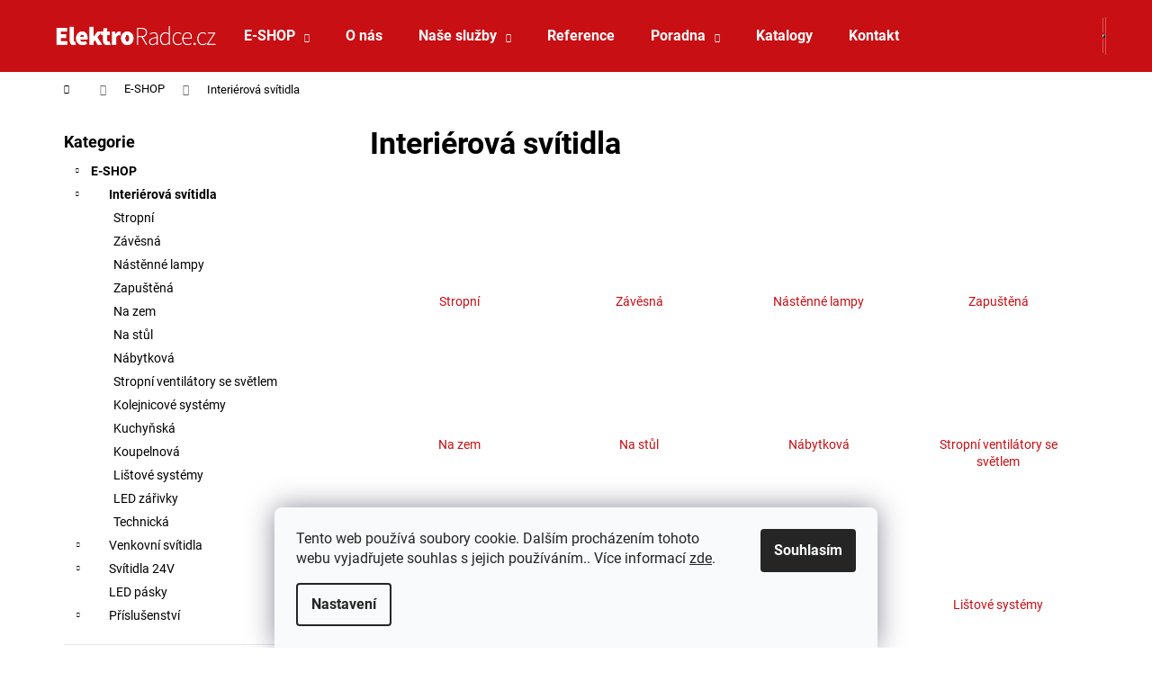

--- FILE ---
content_type: text/html; charset=utf-8
request_url: https://www.elektroradce.cz/interierova-svitidla/
body_size: 28313
content:
<!doctype html><html lang="cs" dir="ltr" class="header-background-dark external-fonts-loaded"><head><meta charset="utf-8" /><meta name="viewport" content="width=device-width,initial-scale=1" /><title>Interiérová svítidla - Elektroradce.cz</title><link rel="preconnect" href="https://cdn.myshoptet.com" /><link rel="dns-prefetch" href="https://cdn.myshoptet.com" /><link rel="preload" href="https://cdn.myshoptet.com/prj/dist/master/cms/libs/jquery/jquery-1.11.3.min.js" as="script" /><link href="https://cdn.myshoptet.com/prj/dist/master/cms/templates/frontend_templates/shared/css/font-face/roboto.css" rel="stylesheet"><link href="https://cdn.myshoptet.com/prj/dist/master/shop/dist/font-shoptet-12.css.d637f40c301981789c16.css" rel="stylesheet"><script>
dataLayer = [];
dataLayer.push({'shoptet' : {
    "pageId": 1274,
    "pageType": "category",
    "currency": "CZK",
    "currencyInfo": {
        "decimalSeparator": ",",
        "exchangeRate": 1,
        "priceDecimalPlaces": 2,
        "symbol": "K\u010d",
        "symbolLeft": 0,
        "thousandSeparator": " "
    },
    "language": "cs",
    "projectId": 597799,
    "category": {
        "guid": "47c52b8c-b393-11ee-a217-52a26b2cc824",
        "path": "E-SHOP | Interi\u00e9rov\u00e1 sv\u00edtidla",
        "parentCategoryGuid": "02f8c5a4-a7cb-11ee-a217-52a26b2cc824"
    },
    "cartInfo": {
        "id": null,
        "freeShipping": false,
        "freeShippingFrom": 3000,
        "leftToFreeGift": {
            "formattedPrice": "0 K\u010d",
            "priceLeft": 0
        },
        "freeGift": false,
        "leftToFreeShipping": {
            "priceLeft": 3000,
            "dependOnRegion": 0,
            "formattedPrice": "3 000 K\u010d"
        },
        "discountCoupon": [],
        "getNoBillingShippingPrice": {
            "withoutVat": 0,
            "vat": 0,
            "withVat": 0
        },
        "cartItems": [],
        "taxMode": "ORDINARY"
    },
    "cart": [],
    "customer": {
        "priceRatio": 1,
        "priceListId": 1,
        "groupId": null,
        "registered": false,
        "mainAccount": false
    }
}});
dataLayer.push({'cookie_consent' : {
    "marketing": "denied",
    "analytics": "denied"
}});
document.addEventListener('DOMContentLoaded', function() {
    shoptet.consent.onAccept(function(agreements) {
        if (agreements.length == 0) {
            return;
        }
        dataLayer.push({
            'cookie_consent' : {
                'marketing' : (agreements.includes(shoptet.config.cookiesConsentOptPersonalisation)
                    ? 'granted' : 'denied'),
                'analytics': (agreements.includes(shoptet.config.cookiesConsentOptAnalytics)
                    ? 'granted' : 'denied')
            },
            'event': 'cookie_consent'
        });
    });
});
</script>
<meta property="og:type" content="website"><meta property="og:site_name" content="elektroradce.cz"><meta property="og:url" content="https://www.elektroradce.cz/interierova-svitidla/"><meta property="og:title" content="Interiérová svítidla - Elektroradce.cz"><meta name="author" content="Elektroradce.cz"><meta name="web_author" content="Shoptet.cz"><meta name="dcterms.rightsHolder" content="www.elektroradce.cz"><meta name="robots" content="index,follow"><meta property="og:image" content="https://www.elektroradce.cz/user/categories/orig/interi__rov__.jpg"><meta property="og:description" content="Interiérová svítidla, Elektroradce.cz"><meta name="description" content="Interiérová svítidla, Elektroradce.cz"><style>:root {--color-primary: #c80f13;--color-primary-h: 359;--color-primary-s: 86%;--color-primary-l: 42%;--color-primary-hover: #000000;--color-primary-hover-h: 0;--color-primary-hover-s: 0%;--color-primary-hover-l: 0%;--color-secondary: #c80f13;--color-secondary-h: 359;--color-secondary-s: 86%;--color-secondary-l: 42%;--color-secondary-hover: #ae0f12;--color-secondary-hover-h: 359;--color-secondary-hover-s: 84%;--color-secondary-hover-l: 37%;--color-tertiary: #c80f13;--color-tertiary-h: 359;--color-tertiary-s: 86%;--color-tertiary-l: 42%;--color-tertiary-hover: #ffffff;--color-tertiary-hover-h: 0;--color-tertiary-hover-s: 0%;--color-tertiary-hover-l: 100%;--color-header-background: #c80f13;--template-font: "Roboto";--template-headings-font: "Roboto";--header-background-url: none;--cookies-notice-background: #F8FAFB;--cookies-notice-color: #252525;--cookies-notice-button-hover: #27263f;--cookies-notice-link-hover: #3b3a5f;--templates-update-management-preview-mode-content: "Náhled aktualizací šablony je aktivní pro váš prohlížeč."}</style>
    
    <link href="https://cdn.myshoptet.com/prj/dist/master/shop/dist/main-12.less.a712b24f4ee06168baf8.css" rel="stylesheet" />
                <link href="https://cdn.myshoptet.com/prj/dist/master/shop/dist/mobile-header-v1-12.less.b339935b08864b3ce9dc.css" rel="stylesheet" />
    
<link rel="next" href="/interierova-svitidla/strana-2/" />    <script>var shoptet = shoptet || {};</script>
    <script src="https://cdn.myshoptet.com/prj/dist/master/shop/dist/main-3g-header.js.05f199e7fd2450312de2.js"></script>
<!-- User include --><!-- api 1501(1113) html code header -->
<link rel="stylesheet" href="https://cdn.myshoptet.com/usr/api2.dklab.cz/user/documents/_doplnky/filtry/597799/16/597799_16.css" type="text/css" /><style>:root { 
            --dklab-filters-active-color: #C80F13; 
            --dklab-filters-active-foreground-color: #FFFFFF; 
            --dklab-filters-slider-color: #C80F13; 
            --dklab-filters-show-filter-foreground-color: #FFFFFF; 
            --dklab-filters-show-filter-background-color: #C80F13; 
            --dklab-filters-show-filter-edges-size: 10px 25px;
            --dklab-filters-show-filter-align: center;
            --dklab-filters-show-filter-align-desktop: flex-start;
        } 
                .filter-section form.dkLab-parameter fieldset div.div--collapsable:nth-child(+n+6),
                .filter-section form.dkLab-parameter-special fieldset div.div--collapsable:nth-child(+n+5) {
                    display: none;
                } 
                .filter-section form.dkLab-parameter.dkLab-parameter--show fieldset div.div--collapsable:nth-child(+n+6),
                .filter-section form.dkLab-parameter-special.dkLab-parameter-special--show fieldset div.div--collapsable:nth-child(+n+5) {
                    display: block;
                }</style>
<!-- api 473(125) html code header -->

                <style>
                    #order-billing-methods .radio-wrapper[data-guid="8a955223-fcbb-11ee-a930-66a97943acd3"]:not(.cgapplepay), #order-billing-methods .radio-wrapper[data-guid="8aa0b9c6-fcbb-11ee-a930-66a97943acd3"]:not(.cggooglepay), #order-billing-methods .radio-wrapper[data-guid="8baa022e-fcbb-11ee-a930-66a97943acd3"]:not(.cgapplepay), #order-billing-methods .radio-wrapper[data-guid="8bb8d2f3-fcbb-11ee-a930-66a97943acd3"]:not(.cggooglepay) {
                        display: none;
                    }
                </style>
                <script type="text/javascript">
                    document.addEventListener('DOMContentLoaded', function() {
                        if (getShoptetDataLayer('pageType') === 'billingAndShipping') {
                            
                try {
                    if (window.ApplePaySession && window.ApplePaySession.canMakePayments()) {
                        
                        if (document.querySelector('#order-billing-methods .radio-wrapper[data-guid="8a955223-fcbb-11ee-a930-66a97943acd3"]')) {
                            document.querySelector('#order-billing-methods .radio-wrapper[data-guid="8a955223-fcbb-11ee-a930-66a97943acd3"]').classList.add('cgapplepay');
                        }
                        

                        if (document.querySelector('#order-billing-methods .radio-wrapper[data-guid="8baa022e-fcbb-11ee-a930-66a97943acd3"]')) {
                            document.querySelector('#order-billing-methods .radio-wrapper[data-guid="8baa022e-fcbb-11ee-a930-66a97943acd3"]').classList.add('cgapplepay');
                        }
                        
                    }
                } catch (err) {} 
            
                            
                const cgBaseCardPaymentMethod = {
                        type: 'CARD',
                        parameters: {
                            allowedAuthMethods: ["PAN_ONLY", "CRYPTOGRAM_3DS"],
                            allowedCardNetworks: [/*"AMEX", "DISCOVER", "INTERAC", "JCB",*/ "MASTERCARD", "VISA"]
                        }
                };
                
                function cgLoadScript(src, callback)
                {
                    var s,
                        r,
                        t;
                    r = false;
                    s = document.createElement('script');
                    s.type = 'text/javascript';
                    s.src = src;
                    s.onload = s.onreadystatechange = function() {
                        if ( !r && (!this.readyState || this.readyState == 'complete') )
                        {
                            r = true;
                            callback();
                        }
                    };
                    t = document.getElementsByTagName('script')[0];
                    t.parentNode.insertBefore(s, t);
                } 
                
                function cgGetGoogleIsReadyToPayRequest() {
                    return Object.assign(
                        {},
                        {
                            apiVersion: 2,
                            apiVersionMinor: 0
                        },
                        {
                            allowedPaymentMethods: [cgBaseCardPaymentMethod]
                        }
                    );
                }

                function onCgGooglePayLoaded() {
                    let paymentsClient = new google.payments.api.PaymentsClient({environment: 'PRODUCTION'});
                    paymentsClient.isReadyToPay(cgGetGoogleIsReadyToPayRequest()).then(function(response) {
                        if (response.result) {
                            
                        if (document.querySelector('#order-billing-methods .radio-wrapper[data-guid="8aa0b9c6-fcbb-11ee-a930-66a97943acd3"]')) {
                            document.querySelector('#order-billing-methods .radio-wrapper[data-guid="8aa0b9c6-fcbb-11ee-a930-66a97943acd3"]').classList.add('cggooglepay');
                        }
                        

                        if (document.querySelector('#order-billing-methods .radio-wrapper[data-guid="8bb8d2f3-fcbb-11ee-a930-66a97943acd3"]')) {
                            document.querySelector('#order-billing-methods .radio-wrapper[data-guid="8bb8d2f3-fcbb-11ee-a930-66a97943acd3"]').classList.add('cggooglepay');
                        }
                        	 	 	 	 	 
                        }
                    })
                    .catch(function(err) {});
                }
                
                cgLoadScript('https://pay.google.com/gp/p/js/pay.js', onCgGooglePayLoaded);
            
                        }
                    });
                </script> 
                
<!-- project html code header -->
<script src="https://code.jquery.com/jquery-3.6.4.min.js"></script>
<script src="https://597799.myshoptet.com/user/documents/upload/js/script1.js"></script>
<link rel="stylesheet" href="https://597799.myshoptet.com/user/documents/upload/styles/stylesv6.css" type="text/css">
<link rel="stylesheet" href="https://cdnjs.cloudflare.com/ajax/libs/font-awesome/6.5.1/css/all.min.css" integrity="sha512-DTOQO9RWCH3ppGqcWaEA1BIZOC6xxalwEsw9c2QQeAIftl+Vegovlnee1c9QX4TctnWMn13TZye+giMm8e2LwA==" crossorigin="anonymous" referrerpolicy="no-referrer" />
<style>
.link-icons .link-icon {
visibility: hidden;
}
.box-subscribe{
visibility: hidden;
}
/* Skryje filtr značek v kategoriích s ID 1358 a 2147 */
.id-1358 .filter-section.filter-section-manufacturer,
.id-2033 .filter-section.filter-section-manufacturer,
.id-2150 .filter-section.filter-section-manufacturer,
.id-2153 .filter-section.filter-section-manufacturer,
.id-2156 .filter-section.filter-section-manufacturer,
.id-2159 .filter-section.filter-section-manufacturer,
.id-2162 .filter-section.filter-section-manufacturer,
.id-2165 .filter-section.filter-section-manufacturer,
.id-2168 .filter-section.filter-section-manufacturer,
.id-2171 .filter-section.filter-section-manufacturer,
.id-2174 .filter-section.filter-section-manufacturer,
.id-2177 .filter-section.filter-section-manufacturer,
.id-2180 .filter-section.filter-section-manufacturer,
.id-2183 .filter-section.filter-section-manufacturer,
.id-2186 .filter-section.filter-section-manufacturer,
.id-2189 .filter-section.filter-section-manufacturer,
.id-2192 .filter-section.filter-section-manufacturer,
.id-2195 .filter-section.filter-section-manufacturer,
.id-2198 .filter-section.filter-section-manufacturer,
.id-2147 .filter-section.filter-section-manufacturer {
    display: none !important;
}
</style> 


<!-- /User include --><link rel="shortcut icon" href="/favicon.ico" type="image/x-icon" /><link rel="canonical" href="https://www.elektroradce.cz/interierova-svitidla/" />    <!-- Global site tag (gtag.js) - Google Analytics -->
    <script async src="https://www.googletagmanager.com/gtag/js?id=G-KTJ325MLV7"></script>
    <script>
        
        window.dataLayer = window.dataLayer || [];
        function gtag(){dataLayer.push(arguments);}
        

                    console.debug('default consent data');

            gtag('consent', 'default', {"ad_storage":"denied","analytics_storage":"denied","ad_user_data":"denied","ad_personalization":"denied","wait_for_update":500});
            dataLayer.push({
                'event': 'default_consent'
            });
        
        gtag('js', new Date());

        
                gtag('config', 'G-KTJ325MLV7', {"groups":"GA4","send_page_view":false,"content_group":"category","currency":"CZK","page_language":"cs"});
        
        
        
        
        
        
                    gtag('event', 'page_view', {"send_to":"GA4","page_language":"cs","content_group":"category","currency":"CZK"});
        
        
        
        
        
        
        
        
        
        
        
        
        
        document.addEventListener('DOMContentLoaded', function() {
            if (typeof shoptet.tracking !== 'undefined') {
                for (var id in shoptet.tracking.bannersList) {
                    gtag('event', 'view_promotion', {
                        "send_to": "UA",
                        "promotions": [
                            {
                                "id": shoptet.tracking.bannersList[id].id,
                                "name": shoptet.tracking.bannersList[id].name,
                                "position": shoptet.tracking.bannersList[id].position
                            }
                        ]
                    });
                }
            }

            shoptet.consent.onAccept(function(agreements) {
                if (agreements.length !== 0) {
                    console.debug('gtag consent accept');
                    var gtagConsentPayload =  {
                        'ad_storage': agreements.includes(shoptet.config.cookiesConsentOptPersonalisation)
                            ? 'granted' : 'denied',
                        'analytics_storage': agreements.includes(shoptet.config.cookiesConsentOptAnalytics)
                            ? 'granted' : 'denied',
                                                                                                'ad_user_data': agreements.includes(shoptet.config.cookiesConsentOptPersonalisation)
                            ? 'granted' : 'denied',
                        'ad_personalization': agreements.includes(shoptet.config.cookiesConsentOptPersonalisation)
                            ? 'granted' : 'denied',
                        };
                    console.debug('update consent data', gtagConsentPayload);
                    gtag('consent', 'update', gtagConsentPayload);
                    dataLayer.push(
                        { 'event': 'update_consent' }
                    );
                }
            });
        });
    </script>
</head><body class="desktop id-1274 in-interierova-svitidla template-12 type-category multiple-columns-body columns-mobile-2 columns-3 ums_forms_redesign--off ums_a11y_category_page--on ums_discussion_rating_forms--off ums_flags_display_unification--on ums_a11y_login--on mobile-header-version-1"><noscript>
    <style>
        #header {
            padding-top: 0;
            position: relative !important;
            top: 0;
        }
        .header-navigation {
            position: relative !important;
        }
        .overall-wrapper {
            margin: 0 !important;
        }
        body:not(.ready) {
            visibility: visible !important;
        }
    </style>
    <div class="no-javascript">
        <div class="no-javascript__title">Musíte změnit nastavení vašeho prohlížeče</div>
        <div class="no-javascript__text">Podívejte se na: <a href="https://www.google.com/support/bin/answer.py?answer=23852">Jak povolit JavaScript ve vašem prohlížeči</a>.</div>
        <div class="no-javascript__text">Pokud používáte software na blokování reklam, může být nutné povolit JavaScript z této stránky.</div>
        <div class="no-javascript__text">Děkujeme.</div>
    </div>
</noscript>

        <div id="fb-root"></div>
        <script>
            window.fbAsyncInit = function() {
                FB.init({
                    autoLogAppEvents : true,
                    xfbml            : true,
                    version          : 'v24.0'
                });
            };
        </script>
        <script async defer crossorigin="anonymous" src="https://connect.facebook.net/cs_CZ/sdk.js#xfbml=1&version=v24.0"></script>    <div class="siteCookies siteCookies--bottom siteCookies--light js-siteCookies" role="dialog" data-testid="cookiesPopup" data-nosnippet>
        <div class="siteCookies__form">
            <div class="siteCookies__content">
                <div class="siteCookies__text">
                    Tento web používá soubory cookie. Dalším procházením tohoto webu vyjadřujete souhlas s jejich používáním.. Více informací <a href="/podminky-ochrany-osobnich-udaju/" target="\&quot;_blank\&quot;" rel="\&quot;" noreferrer="">zde</a>.
                </div>
                <p class="siteCookies__links">
                    <button class="siteCookies__link js-cookies-settings" aria-label="Nastavení cookies" data-testid="cookiesSettings">Nastavení</button>
                </p>
            </div>
            <div class="siteCookies__buttonWrap">
                                <button class="siteCookies__button js-cookiesConsentSubmit" value="all" aria-label="Přijmout cookies" data-testid="buttonCookiesAccept">Souhlasím</button>
            </div>
        </div>
        <script>
            document.addEventListener("DOMContentLoaded", () => {
                const siteCookies = document.querySelector('.js-siteCookies');
                document.addEventListener("scroll", shoptet.common.throttle(() => {
                    const st = document.documentElement.scrollTop;
                    if (st > 1) {
                        siteCookies.classList.add('siteCookies--scrolled');
                    } else {
                        siteCookies.classList.remove('siteCookies--scrolled');
                    }
                }, 100));
            });
        </script>
    </div>
<a href="#content" class="skip-link sr-only">Přejít na obsah</a><div class="overall-wrapper">
    <div class="user-action">
                        <dialog id="login" class="dialog dialog--modal dialog--fullscreen js-dialog--modal" aria-labelledby="loginHeading">
        <div class="dialog__close dialog__close--arrow">
                        <button type="button" class="btn toggle-window-arr" data-dialog-close data-testid="backToShop">Zpět <span>do obchodu</span></button>
            </div>
        <div class="dialog__wrapper">
            <div class="dialog__content dialog__content--form">
                <div class="dialog__header">
                    <h2 id="loginHeading" class="dialog__heading dialog__heading--login">Přihlášení k vašemu účtu</h2>
                </div>
                <div id="customerLogin" class="dialog__body">
                    <form action="/action/Customer/Login/" method="post" id="formLoginIncluded" class="csrf-enabled formLogin" data-testid="formLogin"><input type="hidden" name="referer" value="" /><div class="form-group"><div class="input-wrapper email js-validated-element-wrapper no-label"><input type="email" name="email" class="form-control" autofocus placeholder="E-mailová adresa (např. jan@novak.cz)" data-testid="inputEmail" autocomplete="email" required /></div></div><div class="form-group"><div class="input-wrapper password js-validated-element-wrapper no-label"><input type="password" name="password" class="form-control" placeholder="Heslo" data-testid="inputPassword" autocomplete="current-password" required /><span class="no-display">Nemůžete vyplnit toto pole</span><input type="text" name="surname" value="" class="no-display" /></div></div><div class="form-group"><div class="login-wrapper"><button type="submit" class="btn btn-secondary btn-text btn-login" data-testid="buttonSubmit">Přihlásit se</button><div class="password-helper"><a href="/registrace/" data-testid="signup" rel="nofollow">Nová registrace</a><a href="/klient/zapomenute-heslo/" rel="nofollow">Zapomenuté heslo</a></div></div></div></form>
                </div>
            </div>
        </div>
    </dialog>
            </div>
<header id="header"><div class="container navigation-wrapper"><div class="site-name"><a href="/" data-testid="linkWebsiteLogo"><img src="https://cdn.myshoptet.com/usr/www.elektroradce.cz/user/logos/logo-elektroradce-2.png" alt="Elektroradce.cz" fetchpriority="low" /></a></div><nav id="navigation" aria-label="Hlavní menu" data-collapsible="true"><div class="navigation-in menu"><ul class="menu-level-1" role="menubar" data-testid="headerMenuItems"><li class="menu-item-851 ext" role="none"><a href="/eshop/" data-testid="headerMenuItem" role="menuitem" aria-haspopup="true" aria-expanded="false"><b>E-SHOP</b><span class="submenu-arrow"></span></a><ul class="menu-level-2" aria-label="E-SHOP" tabindex="-1" role="menu"><li class="menu-item-1274 active" role="none"><a href="/interierova-svitidla/" data-image="https://cdn.myshoptet.com/usr/www.elektroradce.cz/user/categories/thumb/interi__rov__.jpg" data-testid="headerMenuItem" role="menuitem"><span>Interiérová svítidla</span></a>
                        </li><li class="menu-item-971" role="none"><a href="/venkovni-svitidla/" data-image="https://cdn.myshoptet.com/usr/www.elektroradce.cz/user/categories/thumb/venkovn__.jpg" data-testid="headerMenuItem" role="menuitem"><span>Venkovní svítidla</span></a>
                        </li><li class="menu-item-2147" role="none"><a href="/svitidla-24v/" data-image="https://cdn.myshoptet.com/usr/www.elektroradce.cz/user/categories/thumb/osve__tleni___24v.jpg" data-testid="headerMenuItem" role="menuitem"><span>Svítidla 24V</span></a>
                        </li><li class="menu-item-1358" role="none"><a href="/led-pasky/" data-image="https://cdn.myshoptet.com/usr/www.elektroradce.cz/user/categories/thumb/led_pa__sek.jpg" data-testid="headerMenuItem" role="menuitem"><span>LED pásky</span></a>
                        </li><li class="menu-item-1277" role="none"><a href="/prislusenstvi/" data-image="https://cdn.myshoptet.com/usr/www.elektroradce.cz/user/categories/thumb/p____slu__enstv__.jpg" data-testid="headerMenuItem" role="menuitem"><span>Příslušenství</span></a>
                        </li></ul></li>
<li class="menu-item-878" role="none"><a href="/o-nas/" data-testid="headerMenuItem" role="menuitem" aria-expanded="false"><b>O nás</b></a></li>
<li class="menu-item-881" role="none"><a href="/nase-sluzby/" data-testid="headerMenuItem" role="menuitem" aria-expanded="false"><b>Naše služby</b></a></li>
<li class="menu-item-1250" role="none"><a href="/reference/" data-testid="headerMenuItem" role="menuitem" aria-expanded="false"><b>Reference</b></a></li>
<li class="menu-item-896 ext" role="none"><a href="/poradna/" data-testid="headerMenuItem" role="menuitem" aria-haspopup="true" aria-expanded="false"><b>Poradna</b><span class="submenu-arrow"></span></a><ul class="menu-level-2" aria-label="Poradna" tabindex="-1" role="menu"><li class="" role="none"><a href="/poradna/osvetleni-obyvaciho-pokoje/" data-image="https://cdn.myshoptet.com/usr/www.elektroradce.cz/user/articles/images/oby__vaci___pokoj.jpg" data-testid="headerMenuItem" role="menuitem"><span>Osvětlení obývacího pokoje</span></a>
                        </li><li class="" role="none"><a href="/poradna/osvetleni-kuchyne/" data-image="https://cdn.myshoptet.com/usr/www.elektroradce.cz/user/articles/images/kuchyn__.jpg" data-testid="headerMenuItem" role="menuitem"><span>Osvětlení kuchyně</span></a>
                        </li><li class="" role="none"><a href="/poradna/osvetleni-loznice/" data-image="https://cdn.myshoptet.com/usr/www.elektroradce.cz/user/articles/images/loznice_2-1024x683_(1).jpg" data-testid="headerMenuItem" role="menuitem"><span>Osvětlení ložnice</span></a>
                        </li><li class="" role="none"><a href="/poradna/osvetleni-koupelny/" data-image="https://cdn.myshoptet.com/usr/www.elektroradce.cz/user/articles/images/koupelna_1-1024x683_(1).jpg" data-testid="headerMenuItem" role="menuitem"><span>Osvětlení koupelny</span></a>
                        </li><li class="" role="none"><a href="/poradna/osvetleni-schodiste/" data-image="https://cdn.myshoptet.com/usr/www.elektroradce.cz/user/articles/images/schodiste_2-1024x683_(1).jpg" data-testid="headerMenuItem" role="menuitem"><span>Osvětlení schodiště</span></a>
                        </li><li class="" role="none"><a href="/poradna/proc-se-spolehnout-na-led-technologii-nejen-v-krizi/" data-image="https://cdn.myshoptet.com/usr/www.elektroradce.cz/user/articles/images/warehouse-industrial-hall-racking-storage-racks-2022-12-16-11-04-46-utc-1-1-768x512.jpg" data-testid="headerMenuItem" role="menuitem"><span>Proč se spolehnout na LED technologii nejen v krizi?</span></a>
                        </li><li class="" role="none"><a href="/poradna/venkovni-osvetleni/" data-image="https://cdn.myshoptet.com/usr/www.elektroradce.cz/user/articles/images/small-solar-garden-light-lantern-in-flower-bed-g-2023-11-27-04-57-55-utc.jpg" data-testid="headerMenuItem" role="menuitem"><span>Venkovní osvětlení</span></a>
                        </li></ul></li>
<li class="menu-item-1463" role="none"><a href="/katalogy/" data-testid="headerMenuItem" role="menuitem" aria-expanded="false"><b>Katalogy</b></a></li>
<li class="menu-item-884" role="none"><a href="/kontakt/" data-testid="headerMenuItem" role="menuitem" aria-expanded="false"><b>Kontakt</b></a></li>
</ul>
    <ul class="navigationActions" role="menu">
                            <li role="none">
                                    <a href="/login/?backTo=%2Finterierova-svitidla%2F" rel="nofollow" data-testid="signin" role="menuitem"><span>Přihlášení</span></a>
                            </li>
                        </ul>
</div><span class="navigation-close"></span></nav><div class="menu-helper" data-testid="hamburgerMenu"><span>Více</span></div>

    <div class="navigation-buttons">
                <a href="#" class="toggle-window" data-target="search" data-testid="linkSearchIcon"><span class="sr-only">Hledat</span></a>
                    
        <button class="top-nav-button top-nav-button-login" type="button" data-dialog-id="login" aria-haspopup="dialog" aria-controls="login" data-testid="signin">
            <span class="sr-only">Přihlášení</span>
        </button>
                    <a href="/kosik/" class="toggle-window cart-count" data-target="cart" data-testid="headerCart" rel="nofollow" aria-haspopup="dialog" aria-expanded="false" aria-controls="cart-widget"><span class="sr-only">Nákupní košík</span></a>
        <a href="#" class="toggle-window" data-target="navigation" data-testid="hamburgerMenu"><span class="sr-only">Menu</span></a>
    </div>

</div></header><!-- / header -->


<div id="content-wrapper" class="container content-wrapper">
    
                                <div class="breadcrumbs navigation-home-icon-wrapper" itemscope itemtype="https://schema.org/BreadcrumbList">
                                                                            <span id="navigation-first" data-basetitle="Elektroradce.cz" itemprop="itemListElement" itemscope itemtype="https://schema.org/ListItem">
                <a href="/" itemprop="item" class="navigation-home-icon"><span class="sr-only" itemprop="name">Domů</span></a>
                <span class="navigation-bullet">/</span>
                <meta itemprop="position" content="1" />
            </span>
                                <span id="navigation-1" itemprop="itemListElement" itemscope itemtype="https://schema.org/ListItem">
                <a href="/eshop/" itemprop="item" data-testid="breadcrumbsSecondLevel"><span itemprop="name">E-SHOP</span></a>
                <span class="navigation-bullet">/</span>
                <meta itemprop="position" content="2" />
            </span>
                                            <span id="navigation-2" itemprop="itemListElement" itemscope itemtype="https://schema.org/ListItem" data-testid="breadcrumbsLastLevel">
                <meta itemprop="item" content="https://www.elektroradce.cz/interierova-svitidla/" />
                <meta itemprop="position" content="3" />
                <span itemprop="name" data-title="Interiérová svítidla">Interiérová svítidla</span>
            </span>
            </div>
            
    <div class="content-wrapper-in">
                                                <aside class="sidebar sidebar-left"  data-testid="sidebarMenu">
                                                                                                <div class="sidebar-inner">
                                                                                                        <div class="box box-bg-variant box-categories">    <div class="skip-link__wrapper">
        <span id="categories-start" class="skip-link__target js-skip-link__target sr-only" tabindex="-1">&nbsp;</span>
        <a href="#categories-end" class="skip-link skip-link--start sr-only js-skip-link--start">Přeskočit kategorie</a>
    </div>

<h4>Kategorie</h4>


<div id="categories"><div class="categories cat-01 expandable active expanded" id="cat-851"><div class="topic child-active"><a href="/eshop/">E-SHOP<span class="cat-trigger">&nbsp;</span></a></div>

                    <ul class=" active expanded">
                                        <li class="
                active                  expandable                 expanded                ">
                <a href="/interierova-svitidla/">
                    Interiérová svítidla
                    <span class="cat-trigger">&nbsp;</span>                </a>
                                                            

                    <ul class=" active expanded">
                                        <li >
                <a href="/stropni/">
                    Stropní
                                    </a>
                                                                </li>
                                <li >
                <a href="/zavesna/">
                    Závěsná
                                    </a>
                                                                </li>
                                <li >
                <a href="/nastenne-lampy/">
                    Nástěnné lampy
                                    </a>
                                                                </li>
                                <li >
                <a href="/zapustena-3/">
                    Zapuštěná
                                    </a>
                                                                </li>
                                <li >
                <a href="/na-zem-2/">
                    Na zem
                                    </a>
                                                                </li>
                                <li >
                <a href="/na-stul-4/">
                    Na stůl
                                    </a>
                                                                </li>
                                <li >
                <a href="/nabytkova/">
                    Nábytková
                                    </a>
                                                                </li>
                                <li >
                <a href="/stropni-ventilatory-se-svetlem/">
                    Stropní ventilátory se světlem
                                    </a>
                                                                </li>
                                <li >
                <a href="/kolejnicove-systemy/">
                    Kolejnicové systémy
                                    </a>
                                                                </li>
                                <li >
                <a href="/kuchynska/">
                    Kuchyňská
                                    </a>
                                                                </li>
                                <li >
                <a href="/koupelnova/">
                    Koupelnová
                                    </a>
                                                                </li>
                                <li >
                <a href="/listove-systemy/">
                    Lištové systémy
                                    </a>
                                                                </li>
                                <li >
                <a href="/led-zarivky/">
                    LED zářivky
                                    </a>
                                                                </li>
                                <li >
                <a href="/technicka-2/">
                    Technická
                                    </a>
                                                                </li>
                </ul>
    
                                                </li>
                                <li class="
                                 expandable                                 external">
                <a href="/venkovni-svitidla/">
                    Venkovní svítidla
                    <span class="cat-trigger">&nbsp;</span>                </a>
                                                            

    
                                                </li>
                                <li class="
                                 expandable                                 external">
                <a href="/svitidla-24v/">
                    Svítidla 24V
                    <span class="cat-trigger">&nbsp;</span>                </a>
                                                            

    
                                                </li>
                                <li >
                <a href="/led-pasky/">
                    LED pásky
                                    </a>
                                                                </li>
                                <li class="
                                 expandable                                 external">
                <a href="/prislusenstvi/">
                    Příslušenství
                    <span class="cat-trigger">&nbsp;</span>                </a>
                                                            

    
                                                </li>
                </ul>
    </div></div>

    <div class="skip-link__wrapper">
        <a href="#categories-start" class="skip-link skip-link--end sr-only js-skip-link--end" tabindex="-1" hidden>Přeskočit kategorie</a>
        <span id="categories-end" class="skip-link__target js-skip-link__target sr-only" tabindex="-1">&nbsp;</span>
    </div>
</div>
                                                                                                            <div class="box box-bg-default box-sm box-filters"><div id="filters-default-position" data-filters-default-position="left"></div><div class="filters-wrapper"><div id="filters" class="filters visible"><div class="slider-wrapper"><h4><span>Cena</span></h4><div class="slider-header"><span class="from"><span id="min">74</span> Kč</span><span class="to"><span id="max">17009</span> Kč</span></div><div class="slider-content"><div id="slider" class="param-price-filter"></div></div><span id="currencyExchangeRate" class="no-display">1</span><span id="categoryMinValue" class="no-display">74</span><span id="categoryMaxValue" class="no-display">17009</span></div><form action="/action/ProductsListing/setPriceFilter/" method="post" id="price-filter-form"><fieldset id="price-filter"><input type="hidden" value="74" name="priceMin" id="price-value-min" /><input type="hidden" value="17009" name="priceMax" id="price-value-max" /><input type="hidden" name="referer" value="/interierova-svitidla/" /></fieldset></form><div class="filter-sections"><div class="filter-section filter-section-boolean"><div class="param-filter-top"><form action="/action/ProductsListing/setStockFilter/" method="post"><fieldset><div><input type="checkbox" value="1" name="stock" id="stock" data-url="https://www.elektroradce.cz/interierova-svitidla/?stock=1" data-filter-id="1" data-filter-code="stock"  autocomplete="off" /><label for="stock" class="filter-label">Na skladě <span class="filter-count">531</span></label></div><input type="hidden" name="referer" value="/interierova-svitidla/" /></fieldset></form><form action="/action/ProductsListing/setDoubledotFilter/" method="post"><fieldset><div><input data-url="https://www.elektroradce.cz/interierova-svitidla/?dd=2" data-filter-id="2" data-filter-code="dd" type="checkbox" name="dd[]" id="dd[]2" value="2"  disabled="disabled" autocomplete="off" /><label for="dd[]2" class="filter-label disabled ">Novinka<span class="filter-count">0</span></label></div><div><input data-url="https://www.elektroradce.cz/interierova-svitidla/?dd=3" data-filter-id="3" data-filter-code="dd" type="checkbox" name="dd[]" id="dd[]3" value="3"  disabled="disabled" autocomplete="off" /><label for="dd[]3" class="filter-label disabled ">Tip<span class="filter-count">0</span></label></div><input type="hidden" name="referer" value="/interierova-svitidla/" /></fieldset></form></div></div><div id="category-filter-hover" class="visible"><div id="manufacturer-filter" class="filter-section filter-section-manufacturer"><h4><span>Značky</span></h4><form action="/action/productsListing/setManufacturerFilter/" method="post"><fieldset><div><input data-url="https://www.elektroradce.cz/interierova-svitidla:ecoplanet/" data-filter-id="ecoplanet" data-filter-code="manufacturerId" type="checkbox" name="manufacturerId[]" id="manufacturerId[]ecoplanet" value="ecoplanet" autocomplete="off" /><label for="manufacturerId[]ecoplanet" class="filter-label">Ecoplanet&nbsp;<span class="filter-count">175</span></label></div><div><input data-url="https://www.elektroradce.cz/interierova-svitidla:immax/" data-filter-id="immax" data-filter-code="manufacturerId" type="checkbox" name="manufacturerId[]" id="manufacturerId[]immax" value="immax" autocomplete="off" /><label for="manufacturerId[]immax" class="filter-label">Immax&nbsp;<span class="filter-count">12</span></label></div><div><input data-url="https://www.elektroradce.cz/interierova-svitidla:kama-lights/" data-filter-id="kama-lights" data-filter-code="manufacturerId" type="checkbox" name="manufacturerId[]" id="manufacturerId[]kama-lights" value="kama-lights" autocomplete="off" /><label for="manufacturerId[]kama-lights" class="filter-label">Kama Lights®&nbsp;<span class="filter-count">1</span></label></div><div><input data-url="https://www.elektroradce.cz/interierova-svitidla:led2/" data-filter-id="led2" data-filter-code="manufacturerId" type="checkbox" name="manufacturerId[]" id="manufacturerId[]led2" value="led2" autocomplete="off" /><label for="manufacturerId[]led2" class="filter-label">LED2&nbsp;<span class="filter-count">17</span></label></div><div><input data-url="https://www.elektroradce.cz/interierova-svitidla:ledshopik/" data-filter-id="ledshopik" data-filter-code="manufacturerId" type="checkbox" name="manufacturerId[]" id="manufacturerId[]ledshopik" value="ledshopik" autocomplete="off" /><label for="manufacturerId[]ledshopik" class="filter-label">LEDSHOPIK&nbsp;<span class="filter-count">1</span></label></div><div><input data-url="https://www.elektroradce.cz/interierova-svitidla:nordlux/" data-filter-id="nordlux" data-filter-code="manufacturerId" type="checkbox" name="manufacturerId[]" id="manufacturerId[]nordlux" value="nordlux" autocomplete="off" /><label for="manufacturerId[]nordlux" class="filter-label">Nordlux&nbsp;<span class="filter-count">563</span></label></div><div><input data-url="https://www.elektroradce.cz/interierova-svitidla:novaluce/" data-filter-id="novaluce" data-filter-code="manufacturerId" type="checkbox" name="manufacturerId[]" id="manufacturerId[]novaluce" value="novaluce" autocomplete="off" /><label for="manufacturerId[]novaluce" class="filter-label">NOVALUCE&nbsp;<span class="filter-count">3</span></label></div><div><input data-url="https://www.elektroradce.cz/interierova-svitidla:spectrum/" data-filter-id="spectrum" data-filter-code="manufacturerId" type="checkbox" name="manufacturerId[]" id="manufacturerId[]spectrum" value="spectrum" autocomplete="off" /><label for="manufacturerId[]spectrum" class="filter-label">Spectrum&nbsp;<span class="filter-count">483</span></label></div><input type="hidden" name="referer" value="/interierova-svitidla/" /></fieldset></form></div><div class="filter-section filter-section-parametric filter-section-parametric-id-53"><h4><span>Barva</span></h4><form method="post"><fieldset><div class="advanced-filters-wrapper"></div><div><input data-url="https://www.elektroradce.cz/interierova-svitidla/?pv53=173" data-filter-id="53" data-filter-code="pv" type="checkbox" name="pv[]" id="pv[]173" value="zlatá/chrom/průhledná"  autocomplete="off" /><label for="pv[]173" class="filter-label ">zlatá/chrom/průhledná <span class="filter-count">1</span></label></div><div><input data-url="https://www.elektroradce.cz/interierova-svitidla/?pv53=305" data-filter-id="53" data-filter-code="pv" type="checkbox" name="pv[]" id="pv[]305" value="bílá"  autocomplete="off" /><label for="pv[]305" class="filter-label ">bílá <span class="filter-count">7</span></label></div><div><input data-url="https://www.elektroradce.cz/interierova-svitidla/?pv53=590" data-filter-id="53" data-filter-code="pv" type="checkbox" name="pv[]" id="pv[]590" value="černá"  autocomplete="off" /><label for="pv[]590" class="filter-label ">černá <span class="filter-count">10</span></label></div><div><input data-url="https://www.elektroradce.cz/interierova-svitidla/?pv53=21056" data-filter-id="53" data-filter-code="pv" type="checkbox" name="pv[]" id="pv[]21056" value="černá/šampaň"  autocomplete="off" /><label for="pv[]21056" class="filter-label ">černá/šampaň <span class="filter-count">1</span></label></div><input type="hidden" name="referer" value="/interierova-svitidla/" /></fieldset></form></div><div class="filter-section filter-section-parametric filter-section-parametric-id-104"><h4><span>Barva světla</span></h4><form method="post"><fieldset><div class="advanced-filters-wrapper"></div><div><input data-url="https://www.elektroradce.cz/interierova-svitidla/?pv104=287" data-filter-id="104" data-filter-code="pv" type="checkbox" name="pv[]" id="pv[]287" value="teplá bílá"  autocomplete="off" /><label for="pv[]287" class="filter-label ">teplá bílá <span class="filter-count">4</span></label></div><div><input data-url="https://www.elektroradce.cz/interierova-svitidla/?pv104=1277" data-filter-id="104" data-filter-code="pv" type="checkbox" name="pv[]" id="pv[]1277" value="studená bílá"  autocomplete="off" /><label for="pv[]1277" class="filter-label ">studená bílá <span class="filter-count">1</span></label></div><div><input data-url="https://www.elektroradce.cz/interierova-svitidla/?pv104=5153" data-filter-id="104" data-filter-code="pv" type="checkbox" name="pv[]" id="pv[]5153" value="nastavitelná bílá (CCT)"  autocomplete="off" /><label for="pv[]5153" class="filter-label ">nastavitelná bílá (CCT) <span class="filter-count">13</span></label></div><input type="hidden" name="referer" value="/interierova-svitidla/" /></fieldset></form></div><div class="filter-section filter-section-parametric filter-section-parametric-id-293"><h4><span>CRI</span></h4><form method="post"><fieldset><div class="advanced-filters-wrapper"></div><div><input data-url="https://www.elektroradce.cz/interierova-svitidla/?pv293=14378" data-filter-id="293" data-filter-code="pv" type="checkbox" name="pv[]" id="pv[]14378" value="80"  autocomplete="off" /><label for="pv[]14378" class="filter-label ">80 <span class="filter-count">249</span></label></div><div><input data-url="https://www.elektroradce.cz/interierova-svitidla/?pv293=14393" data-filter-id="293" data-filter-code="pv" type="checkbox" name="pv[]" id="pv[]14393" value="90"  autocomplete="off" /><label for="pv[]14393" class="filter-label ">90 <span class="filter-count">1</span></label></div><div><input data-url="https://www.elektroradce.cz/interierova-svitidla/?pv293=16110" data-filter-id="293" data-filter-code="pv" type="checkbox" name="pv[]" id="pv[]16110" value="N/A"  autocomplete="off" /><label for="pv[]16110" class="filter-label ">N/A <span class="filter-count">142</span></label></div><div><input data-url="https://www.elektroradce.cz/interierova-svitidla/?pv293=16167" data-filter-id="293" data-filter-code="pv" type="checkbox" name="pv[]" id="pv[]16167" value="&gt;80"  autocomplete="off" /><label for="pv[]16167" class="filter-label ">&gt;80 <span class="filter-count">82</span></label></div><div><input data-url="https://www.elektroradce.cz/interierova-svitidla/?pv293=16341" data-filter-id="293" data-filter-code="pv" type="checkbox" name="pv[]" id="pv[]16341" value="ND"  autocomplete="off" /><label for="pv[]16341" class="filter-label ">ND <span class="filter-count">5</span></label></div><div><input data-url="https://www.elektroradce.cz/interierova-svitidla/?pv293=16647" data-filter-id="293" data-filter-code="pv" type="checkbox" name="pv[]" id="pv[]16647" value="&gt;90"  autocomplete="off" /><label for="pv[]16647" class="filter-label ">&gt;90 <span class="filter-count">2</span></label></div><input type="hidden" name="referer" value="/interierova-svitidla/" /></fieldset></form></div><div class="filter-section filter-section-parametric filter-section-parametric-id-167"><h4><span>Krytí</span></h4><form method="post"><fieldset><div class="advanced-filters-wrapper"></div><div><input data-url="https://www.elektroradce.cz/interierova-svitidla/?pv167=10754" data-filter-id="167" data-filter-code="pv" type="checkbox" name="pv[]" id="pv[]10754" value="IP44 a více"  autocomplete="off" /><label for="pv[]10754" class="filter-label ">IP44 a více <span class="filter-count">64</span></label></div><div><input data-url="https://www.elektroradce.cz/interierova-svitidla/?pv167=10805" data-filter-id="167" data-filter-code="pv" type="checkbox" name="pv[]" id="pv[]10805" value="IP43 a méně"  autocomplete="off" /><label for="pv[]10805" class="filter-label ">IP43 a méně <span class="filter-count">497</span></label></div><div><input data-url="https://www.elektroradce.cz/interierova-svitidla/?pv167=14309" data-filter-id="167" data-filter-code="pv" type="checkbox" name="pv[]" id="pv[]14309" value="IP20"  autocomplete="off" /><label for="pv[]14309" class="filter-label ">IP20 <span class="filter-count">318</span></label></div><div><input data-url="https://www.elektroradce.cz/interierova-svitidla/?pv167=14333" data-filter-id="167" data-filter-code="pv" type="checkbox" name="pv[]" id="pv[]14333" value="IP44"  autocomplete="off" /><label for="pv[]14333" class="filter-label ">IP44 <span class="filter-count">20</span></label></div><div><input data-url="https://www.elektroradce.cz/interierova-svitidla/?pv167=16104" data-filter-id="167" data-filter-code="pv" type="checkbox" name="pv[]" id="pv[]16104" value="N/A"  autocomplete="off" /><label for="pv[]16104" class="filter-label ">N/A <span class="filter-count">43</span></label></div><div><input data-url="https://www.elektroradce.cz/interierova-svitidla/?pv167=16269" data-filter-id="167" data-filter-code="pv" type="checkbox" name="pv[]" id="pv[]16269" value="IP44/IP20"  autocomplete="off" /><label for="pv[]16269" class="filter-label ">IP44/IP20 <span class="filter-count">9</span></label></div><div><input data-url="https://www.elektroradce.cz/interierova-svitidla/?pv167=16296" data-filter-id="167" data-filter-code="pv" type="checkbox" name="pv[]" id="pv[]16296" value="IP54"  autocomplete="off" /><label for="pv[]16296" class="filter-label ">IP54 <span class="filter-count">26</span></label></div><div><input data-url="https://www.elektroradce.cz/interierova-svitidla/?pv167=16335" data-filter-id="167" data-filter-code="pv" type="checkbox" name="pv[]" id="pv[]16335" value="IP65"  autocomplete="off" /><label for="pv[]16335" class="filter-label ">IP65 <span class="filter-count">57</span></label></div><div><input data-url="https://www.elektroradce.cz/interierova-svitidla/?pv167=16347" data-filter-id="167" data-filter-code="pv" type="checkbox" name="pv[]" id="pv[]16347" value="IP67"  autocomplete="off" /><label for="pv[]16347" class="filter-label ">IP67 <span class="filter-count">1</span></label></div><div><input data-url="https://www.elektroradce.cz/interierova-svitidla/?pv167=16374" data-filter-id="167" data-filter-code="pv" type="checkbox" name="pv[]" id="pv[]16374" value="IP66"  autocomplete="off" /><label for="pv[]16374" class="filter-label ">IP66 <span class="filter-count">4</span></label></div><div><input data-url="https://www.elektroradce.cz/interierova-svitidla/?pv167=16425" data-filter-id="167" data-filter-code="pv" type="checkbox" name="pv[]" id="pv[]16425" value="-"  autocomplete="off" /><label for="pv[]16425" class="filter-label ">- <span class="filter-count">2</span></label></div><div><input data-url="https://www.elektroradce.cz/interierova-svitidla/?pv167=18140" data-filter-id="167" data-filter-code="pv" type="checkbox" name="pv[]" id="pv[]18140" value="IP65/67"  autocomplete="off" /><label for="pv[]18140" class="filter-label ">IP65/67 <span class="filter-count">2</span></label></div><input type="hidden" name="referer" value="/interierova-svitidla/" /></fieldset></form></div><div class="filter-section filter-section-parametric filter-section-parametric-id-32"><h4><span>Max. celkový příkon W</span></h4><form method="post"><fieldset><div class="advanced-filters-wrapper"></div><div><input data-url="https://www.elektroradce.cz/interierova-svitidla/?pv32=98" data-filter-id="32" data-filter-code="pv" type="checkbox" name="pv[]" id="pv[]98" value="15"  autocomplete="off" /><label for="pv[]98" class="filter-label ">15 <span class="filter-count">1</span></label></div><div><input data-url="https://www.elektroradce.cz/interierova-svitidla/?pv32=155" data-filter-id="32" data-filter-code="pv" type="checkbox" name="pv[]" id="pv[]155" value="10"  autocomplete="off" /><label for="pv[]155" class="filter-label ">10 <span class="filter-count">1</span></label></div><div><input data-url="https://www.elektroradce.cz/interierova-svitidla/?pv32=245" data-filter-id="32" data-filter-code="pv" type="checkbox" name="pv[]" id="pv[]245" value="30"  autocomplete="off" /><label for="pv[]245" class="filter-label ">30 <span class="filter-count">1</span></label></div><div><input data-url="https://www.elektroradce.cz/interierova-svitidla/?pv32=338" data-filter-id="32" data-filter-code="pv" type="checkbox" name="pv[]" id="pv[]338" value="40"  autocomplete="off" /><label for="pv[]338" class="filter-label ">40 <span class="filter-count">1</span></label></div><div><input data-url="https://www.elektroradce.cz/interierova-svitidla/?pv32=503" data-filter-id="32" data-filter-code="pv" type="checkbox" name="pv[]" id="pv[]503" value="36"  autocomplete="off" /><label for="pv[]503" class="filter-label ">36 <span class="filter-count">2</span></label></div><div><input data-url="https://www.elektroradce.cz/interierova-svitidla/?pv32=545" data-filter-id="32" data-filter-code="pv" type="checkbox" name="pv[]" id="pv[]545" value="12"  autocomplete="off" /><label for="pv[]545" class="filter-label ">12 <span class="filter-count">2</span></label></div><div><input data-url="https://www.elektroradce.cz/interierova-svitidla/?pv32=1043" data-filter-id="32" data-filter-code="pv" type="checkbox" name="pv[]" id="pv[]1043" value="80"  autocomplete="off" /><label for="pv[]1043" class="filter-label ">80 <span class="filter-count">1</span></label></div><div><input data-url="https://www.elektroradce.cz/interierova-svitidla/?pv32=1253" data-filter-id="32" data-filter-code="pv" type="checkbox" name="pv[]" id="pv[]1253" value="6"  disabled="disabled" autocomplete="off" /><label for="pv[]1253" class="filter-label  disabled">6 <span class="filter-count">0</span></label></div><div><input data-url="https://www.elektroradce.cz/interierova-svitidla/?pv32=1286" data-filter-id="32" data-filter-code="pv" type="checkbox" name="pv[]" id="pv[]1286" value="42"  autocomplete="off" /><label for="pv[]1286" class="filter-label ">42 <span class="filter-count">2</span></label></div><div><input data-url="https://www.elektroradce.cz/interierova-svitidla/?pv32=1772" data-filter-id="32" data-filter-code="pv" type="checkbox" name="pv[]" id="pv[]1772" value="34"  autocomplete="off" /><label for="pv[]1772" class="filter-label ">34 <span class="filter-count">1</span></label></div><div><input data-url="https://www.elektroradce.cz/interierova-svitidla/?pv32=2318" data-filter-id="32" data-filter-code="pv" type="checkbox" name="pv[]" id="pv[]2318" value="18"  autocomplete="off" /><label for="pv[]2318" class="filter-label ">18 <span class="filter-count">1</span></label></div><div><input data-url="https://www.elektroradce.cz/interierova-svitidla/?pv32=2462" data-filter-id="32" data-filter-code="pv" type="checkbox" name="pv[]" id="pv[]2462" value="50"  autocomplete="off" /><label for="pv[]2462" class="filter-label ">50 <span class="filter-count">2</span></label></div><div><input data-url="https://www.elektroradce.cz/interierova-svitidla/?pv32=2768" data-filter-id="32" data-filter-code="pv" type="checkbox" name="pv[]" id="pv[]2768" value="38"  autocomplete="off" /><label for="pv[]2768" class="filter-label ">38 <span class="filter-count">1</span></label></div><div><input data-url="https://www.elektroradce.cz/interierova-svitidla/?pv32=4517" data-filter-id="32" data-filter-code="pv" type="checkbox" name="pv[]" id="pv[]4517" value="9"  autocomplete="off" /><label for="pv[]4517" class="filter-label ">9 <span class="filter-count">1</span></label></div><div><input data-url="https://www.elektroradce.cz/interierova-svitidla/?pv32=4832" data-filter-id="32" data-filter-code="pv" type="checkbox" name="pv[]" id="pv[]4832" value="100"  autocomplete="off" /><label for="pv[]4832" class="filter-label ">100 <span class="filter-count">1</span></label></div><div><input data-url="https://www.elektroradce.cz/interierova-svitidla/?pv32=5630" data-filter-id="32" data-filter-code="pv" type="checkbox" name="pv[]" id="pv[]5630" value="47"  autocomplete="off" /><label for="pv[]5630" class="filter-label ">47 <span class="filter-count">1</span></label></div><input type="hidden" name="referer" value="/interierova-svitidla/" /></fieldset></form></div><div class="filter-section filter-section-parametric filter-section-parametric-id-116"><h4><span>Montážní otvor v mm</span></h4><form method="post"><fieldset><div class="advanced-filters-wrapper"></div><div><input data-url="https://www.elektroradce.cz/interierova-svitidla/?pv116=12830" data-filter-id="116" data-filter-code="pv" type="checkbox" name="pv[]" id="pv[]12830" value="75"  autocomplete="off" /><label for="pv[]12830" class="filter-label ">75 <span class="filter-count">1</span></label></div><div><input data-url="https://www.elektroradce.cz/interierova-svitidla/?pv116=13301" data-filter-id="116" data-filter-code="pv" type="checkbox" name="pv[]" id="pv[]13301" value="100"  autocomplete="off" /><label for="pv[]13301" class="filter-label ">100 <span class="filter-count">1</span></label></div><input type="hidden" name="referer" value="/interierova-svitidla/" /></fieldset></form></div><div class="filter-section filter-section-parametric filter-section-parametric-id-182"><h4><span>Pohybový senzor</span></h4><form method="post"><fieldset><div class="advanced-filters-wrapper"></div><div><input data-url="https://www.elektroradce.cz/interierova-svitidla/?pv182=10775" data-filter-id="182" data-filter-code="pv" type="checkbox" name="pv[]" id="pv[]10775" value="ano"  autocomplete="off" /><label for="pv[]10775" class="filter-label ">ano <span class="filter-count">2</span></label></div><input type="hidden" name="referer" value="/interierova-svitidla/" /></fieldset></form></div><div class="filter-section filter-section-parametric filter-section-parametric-id-29"><h4><span>Výkon</span></h4><form method="post"><fieldset><div class="advanced-filters-wrapper"></div><div><input data-url="https://www.elektroradce.cz/interierova-svitidla/?pv29=95" data-filter-id="29" data-filter-code="pv" type="checkbox" name="pv[]" id="pv[]95" value="15W"  autocomplete="off" /><label for="pv[]95" class="filter-label ">15W <span class="filter-count">1</span></label></div><div><input data-url="https://www.elektroradce.cz/interierova-svitidla/?pv29=152" data-filter-id="29" data-filter-code="pv" type="checkbox" name="pv[]" id="pv[]152" value="10W"  autocomplete="off" /><label for="pv[]152" class="filter-label ">10W <span class="filter-count">1</span></label></div><div><input data-url="https://www.elektroradce.cz/interierova-svitidla/?pv29=242" data-filter-id="29" data-filter-code="pv" type="checkbox" name="pv[]" id="pv[]242" value="30W"  autocomplete="off" /><label for="pv[]242" class="filter-label ">30W <span class="filter-count">1</span></label></div><div><input data-url="https://www.elektroradce.cz/interierova-svitidla/?pv29=335" data-filter-id="29" data-filter-code="pv" type="checkbox" name="pv[]" id="pv[]335" value="40W"  autocomplete="off" /><label for="pv[]335" class="filter-label ">40W <span class="filter-count">1</span></label></div><div><input data-url="https://www.elektroradce.cz/interierova-svitidla/?pv29=500" data-filter-id="29" data-filter-code="pv" type="checkbox" name="pv[]" id="pv[]500" value="36W"  autocomplete="off" /><label for="pv[]500" class="filter-label ">36W <span class="filter-count">2</span></label></div><div><input data-url="https://www.elektroradce.cz/interierova-svitidla/?pv29=542" data-filter-id="29" data-filter-code="pv" type="checkbox" name="pv[]" id="pv[]542" value="12W"  autocomplete="off" /><label for="pv[]542" class="filter-label ">12W <span class="filter-count">2</span></label></div><div><input data-url="https://www.elektroradce.cz/interierova-svitidla/?pv29=1040" data-filter-id="29" data-filter-code="pv" type="checkbox" name="pv[]" id="pv[]1040" value="80W"  autocomplete="off" /><label for="pv[]1040" class="filter-label ">80W <span class="filter-count">1</span></label></div><div><input data-url="https://www.elektroradce.cz/interierova-svitidla/?pv29=1250" data-filter-id="29" data-filter-code="pv" type="checkbox" name="pv[]" id="pv[]1250" value="6W"  disabled="disabled" autocomplete="off" /><label for="pv[]1250" class="filter-label  disabled">6W <span class="filter-count">0</span></label></div><div><input data-url="https://www.elektroradce.cz/interierova-svitidla/?pv29=1283" data-filter-id="29" data-filter-code="pv" type="checkbox" name="pv[]" id="pv[]1283" value="42W"  autocomplete="off" /><label for="pv[]1283" class="filter-label ">42W <span class="filter-count">2</span></label></div><div><input data-url="https://www.elektroradce.cz/interierova-svitidla/?pv29=1769" data-filter-id="29" data-filter-code="pv" type="checkbox" name="pv[]" id="pv[]1769" value="34W"  autocomplete="off" /><label for="pv[]1769" class="filter-label ">34W <span class="filter-count">1</span></label></div><div><input data-url="https://www.elektroradce.cz/interierova-svitidla/?pv29=2315" data-filter-id="29" data-filter-code="pv" type="checkbox" name="pv[]" id="pv[]2315" value="18W"  autocomplete="off" /><label for="pv[]2315" class="filter-label ">18W <span class="filter-count">1</span></label></div><div><input data-url="https://www.elektroradce.cz/interierova-svitidla/?pv29=2459" data-filter-id="29" data-filter-code="pv" type="checkbox" name="pv[]" id="pv[]2459" value="50W"  autocomplete="off" /><label for="pv[]2459" class="filter-label ">50W <span class="filter-count">2</span></label></div><div><input data-url="https://www.elektroradce.cz/interierova-svitidla/?pv29=2765" data-filter-id="29" data-filter-code="pv" type="checkbox" name="pv[]" id="pv[]2765" value="38W"  autocomplete="off" /><label for="pv[]2765" class="filter-label ">38W <span class="filter-count">1</span></label></div><div><input data-url="https://www.elektroradce.cz/interierova-svitidla/?pv29=4514" data-filter-id="29" data-filter-code="pv" type="checkbox" name="pv[]" id="pv[]4514" value="9W"  autocomplete="off" /><label for="pv[]4514" class="filter-label ">9W <span class="filter-count">1</span></label></div><div><input data-url="https://www.elektroradce.cz/interierova-svitidla/?pv29=4829" data-filter-id="29" data-filter-code="pv" type="checkbox" name="pv[]" id="pv[]4829" value="100W"  autocomplete="off" /><label for="pv[]4829" class="filter-label ">100W <span class="filter-count">1</span></label></div><div><input data-url="https://www.elektroradce.cz/interierova-svitidla/?pv29=11660" data-filter-id="29" data-filter-code="pv" type="checkbox" name="pv[]" id="pv[]11660" value="42+5W"  autocomplete="off" /><label for="pv[]11660" class="filter-label ">42+5W <span class="filter-count">1</span></label></div><input type="hidden" name="referer" value="/interierova-svitidla/" /></fieldset></form></div><div class="filter-section filter-section-count"><div class="filter-total-count">        Položek k zobrazení: <strong>1255</strong>
    </div>
</div>

</div></div></div></div></div>
                                                                    </div>
                                                            </aside>
                            <main id="content" class="content narrow">
                            <div class="category-top">
            <h1 class="category-title" data-testid="titleCategory">Interiérová svítidla</h1>
                            
                                
            <ul class="subcategories with-image">
                                                <li class="col-xs-6 col-sm-6 col-lg-3 col-xl-3">
                        <a href="/stropni/">
                                                                                                                                                                <span class="image">
                                    <img src="data:image/svg+xml,%3Csvg%20width%3D%22140%22%20height%3D%22100%22%20xmlns%3D%22http%3A%2F%2Fwww.w3.org%2F2000%2Fsvg%22%3E%3C%2Fsvg%3E" alt="" width="140" height="100"  data-src="https://cdn.myshoptet.com/usr/www.elektroradce.cz/user/categories/thumb/stropn__.jpg" fetchpriority="low" />
                                </span>
                            
                            <span class="text">
                                Stropní
                            </span>
                        </a>
                    </li>
                                    <li class="col-xs-6 col-sm-6 col-lg-3 col-xl-3">
                        <a href="/zavesna/">
                                                                                                                                                                <span class="image">
                                    <img src="data:image/svg+xml,%3Csvg%20width%3D%22140%22%20height%3D%22100%22%20xmlns%3D%22http%3A%2F%2Fwww.w3.org%2F2000%2Fsvg%22%3E%3C%2Fsvg%3E" alt="" width="140" height="100"  data-src="https://cdn.myshoptet.com/usr/www.elektroradce.cz/user/categories/thumb/z__v__sn__.jpg" fetchpriority="low" />
                                </span>
                            
                            <span class="text">
                                Závěsná
                            </span>
                        </a>
                    </li>
                                    <li class="col-xs-6 col-sm-6 col-lg-3 col-xl-3">
                        <a href="/nastenne-lampy/">
                                                                                                                                                                <span class="image">
                                    <img src="data:image/svg+xml,%3Csvg%20width%3D%22140%22%20height%3D%22100%22%20xmlns%3D%22http%3A%2F%2Fwww.w3.org%2F2000%2Fsvg%22%3E%3C%2Fsvg%3E" alt="" width="140" height="100"  data-src="https://cdn.myshoptet.com/usr/www.elektroradce.cz/user/categories/thumb/na_st__nu.jpg" fetchpriority="low" />
                                </span>
                            
                            <span class="text">
                                Nástěnné lampy
                            </span>
                        </a>
                    </li>
                                    <li class="col-xs-6 col-sm-6 col-lg-3 col-xl-3">
                        <a href="/zapustena-3/">
                                                                                                                                                                <span class="image">
                                    <img src="data:image/svg+xml,%3Csvg%20width%3D%22140%22%20height%3D%22100%22%20xmlns%3D%22http%3A%2F%2Fwww.w3.org%2F2000%2Fsvg%22%3E%3C%2Fsvg%3E" alt="" width="140" height="100"  data-src="https://cdn.myshoptet.com/usr/www.elektroradce.cz/user/categories/thumb/zapu__t__n__.jpg" fetchpriority="low" />
                                </span>
                            
                            <span class="text">
                                Zapuštěná
                            </span>
                        </a>
                    </li>
                                    <li class="col-xs-6 col-sm-6 col-lg-3 col-xl-3">
                        <a href="/na-zem-2/">
                                                                                                                                                                <span class="image">
                                    <img src="data:image/svg+xml,%3Csvg%20width%3D%22140%22%20height%3D%22100%22%20xmlns%3D%22http%3A%2F%2Fwww.w3.org%2F2000%2Fsvg%22%3E%3C%2Fsvg%3E" alt="" width="140" height="100"  data-src="https://cdn.myshoptet.com/usr/www.elektroradce.cz/user/categories/thumb/na_zem.jpg" fetchpriority="low" />
                                </span>
                            
                            <span class="text">
                                Na zem
                            </span>
                        </a>
                    </li>
                                    <li class="col-xs-6 col-sm-6 col-lg-3 col-xl-3">
                        <a href="/na-stul-4/">
                                                                                                                                                                <span class="image">
                                    <img src="data:image/svg+xml,%3Csvg%20width%3D%22140%22%20height%3D%22100%22%20xmlns%3D%22http%3A%2F%2Fwww.w3.org%2F2000%2Fsvg%22%3E%3C%2Fsvg%3E" alt="" width="140" height="100"  data-src="https://cdn.myshoptet.com/usr/www.elektroradce.cz/user/categories/thumb/na_st__l.jpg" fetchpriority="low" />
                                </span>
                            
                            <span class="text">
                                Na stůl
                            </span>
                        </a>
                    </li>
                                    <li class="col-xs-6 col-sm-6 col-lg-3 col-xl-3">
                        <a href="/nabytkova/">
                                                                                                                                                                <span class="image">
                                    <img src="data:image/svg+xml,%3Csvg%20width%3D%22140%22%20height%3D%22100%22%20xmlns%3D%22http%3A%2F%2Fwww.w3.org%2F2000%2Fsvg%22%3E%3C%2Fsvg%3E" alt="" width="140" height="100"  data-src="https://cdn.myshoptet.com/usr/www.elektroradce.cz/user/categories/thumb/n__bytkov__.jpg" fetchpriority="low" />
                                </span>
                            
                            <span class="text">
                                Nábytková
                            </span>
                        </a>
                    </li>
                                    <li class="col-xs-6 col-sm-6 col-lg-3 col-xl-3">
                        <a href="/stropni-ventilatory-se-svetlem/">
                                                                                                                                                                <span class="image">
                                    <img src="data:image/svg+xml,%3Csvg%20width%3D%22140%22%20height%3D%22100%22%20xmlns%3D%22http%3A%2F%2Fwww.w3.org%2F2000%2Fsvg%22%3E%3C%2Fsvg%3E" alt="" width="140" height="100"  data-src="https://cdn.myshoptet.com/usr/www.elektroradce.cz/user/categories/thumb/ventil__tory.jpg" fetchpriority="low" />
                                </span>
                            
                            <span class="text">
                                Stropní ventilátory se světlem
                            </span>
                        </a>
                    </li>
                                    <li class="col-xs-6 col-sm-6 col-lg-3 col-xl-3">
                        <a href="/kolejnicove-systemy/">
                                                                                                                                                                <span class="image">
                                    <img src="data:image/svg+xml,%3Csvg%20width%3D%22140%22%20height%3D%22100%22%20xmlns%3D%22http%3A%2F%2Fwww.w3.org%2F2000%2Fsvg%22%3E%3C%2Fsvg%3E" alt="" width="140" height="100"  data-src="https://cdn.myshoptet.com/usr/www.elektroradce.cz/user/categories/thumb/kolejnicov___syst__my.png" fetchpriority="low" />
                                </span>
                            
                            <span class="text">
                                Kolejnicové systémy
                            </span>
                        </a>
                    </li>
                                    <li class="col-xs-6 col-sm-6 col-lg-3 col-xl-3">
                        <a href="/kuchynska/">
                                                                                                                                                                <span class="image">
                                    <img src="data:image/svg+xml,%3Csvg%20width%3D%22140%22%20height%3D%22100%22%20xmlns%3D%22http%3A%2F%2Fwww.w3.org%2F2000%2Fsvg%22%3E%3C%2Fsvg%3E" alt="" width="140" height="100"  data-src="https://cdn.myshoptet.com/usr/www.elektroradce.cz/user/categories/thumb/kuchy__sk__.jpg" fetchpriority="low" />
                                </span>
                            
                            <span class="text">
                                Kuchyňská
                            </span>
                        </a>
                    </li>
                                    <li class="col-xs-6 col-sm-6 col-lg-3 col-xl-3">
                        <a href="/koupelnova/">
                                                                                                                                                                <span class="image">
                                    <img src="data:image/svg+xml,%3Csvg%20width%3D%22140%22%20height%3D%22100%22%20xmlns%3D%22http%3A%2F%2Fwww.w3.org%2F2000%2Fsvg%22%3E%3C%2Fsvg%3E" alt="" width="140" height="100"  data-src="https://cdn.myshoptet.com/usr/www.elektroradce.cz/user/categories/thumb/koupelnov__.jpg" fetchpriority="low" />
                                </span>
                            
                            <span class="text">
                                Koupelnová
                            </span>
                        </a>
                    </li>
                                    <li class="col-xs-6 col-sm-6 col-lg-3 col-xl-3">
                        <a href="/listove-systemy/">
                                                                                                                                                                <span class="image">
                                    <img src="data:image/svg+xml,%3Csvg%20width%3D%22140%22%20height%3D%22100%22%20xmlns%3D%22http%3A%2F%2Fwww.w3.org%2F2000%2Fsvg%22%3E%3C%2Fsvg%3E" alt="" width="140" height="100"  data-src="https://cdn.myshoptet.com/usr/www.elektroradce.cz/user/categories/thumb/li__tov___syst__my.jpg" fetchpriority="low" />
                                </span>
                            
                            <span class="text">
                                Lištové systémy
                            </span>
                        </a>
                    </li>
                                    <li class="col-xs-6 col-sm-6 col-lg-3 col-xl-3">
                        <a href="/led-zarivky/">
                                                                                                                                                                <span class="image">
                                    <img src="data:image/svg+xml,%3Csvg%20width%3D%22140%22%20height%3D%22100%22%20xmlns%3D%22http%3A%2F%2Fwww.w3.org%2F2000%2Fsvg%22%3E%3C%2Fsvg%3E" alt="" width="140" height="100"  data-src="https://cdn.myshoptet.com/usr/www.elektroradce.cz/user/categories/thumb/308849_limea-gigant-hermeticky-1500mm-75w-nw-230v-120deg-ip65-ik10-1490x72x70mm-sedy-5leta-zaruka.jpg" fetchpriority="low" />
                                </span>
                            
                            <span class="text">
                                LED zářivky
                            </span>
                        </a>
                    </li>
                                    <li class="col-xs-6 col-sm-6 col-lg-3 col-xl-3">
                        <a href="/technicka-2/">
                                                                                                                                                                <span class="image">
                                    <img src="data:image/svg+xml,%3Csvg%20width%3D%22140%22%20height%3D%22100%22%20xmlns%3D%22http%3A%2F%2Fwww.w3.org%2F2000%2Fsvg%22%3E%3C%2Fsvg%3E" alt="" width="140" height="100"  data-src="https://cdn.myshoptet.com/usr/www.elektroradce.cz/user/categories/thumb/technick__.jpg" fetchpriority="low" />
                                </span>
                            
                            <span class="text">
                                Technická
                            </span>
                        </a>
                    </li>
                            
                    </ul>
            <div class="products-top-wrapper" aria-labelledby="productsTopHeading">
    <h2 id="productsTopHeading" class="products-top-header">Nejprodávanější</h2>
    <div id="productsTop" class="products products-inline products-top">
        
                    
                                <div class="product active" aria-hidden="false">
    <div class="p" data-micro="product" data-micro-product-id="1461419" data-testid="productItem">
            <a href="/led2-zavesne-svitidlo-circle-60-p-z--w-casambi-tw-42w-3000k-4000k-bila-led2-lighting/" class="image" aria-hidden="true" tabindex="-1">
        <img src="data:image/svg+xml,%3Csvg%20width%3D%22100%22%20height%3D%22100%22%20xmlns%3D%22http%3A%2F%2Fwww.w3.org%2F2000%2Fsvg%22%3E%3C%2Fsvg%3E" alt="image" data-micro-image="https://cdn.myshoptet.com/usr/www.elektroradce.cz/user/shop/big/1461419_image.jpg?68abe4e8" width="100" height="100"  data-src="https://cdn.myshoptet.com/usr/www.elektroradce.cz/user/shop/related/1461419_image.jpg?68abe4e8" fetchpriority="low" />
                    <meta id="ogImageProducts" property="og:image" content="https://cdn.myshoptet.com/usr/www.elektroradce.cz/user/shop/big/1461419_image.jpg?68abe4e8" />
                <meta itemprop="image" content="https://cdn.myshoptet.com/usr/www.elektroradce.cz/user/shop/big/1461419_image.jpg?68abe4e8">
        <div class="extra-flags">
            

    

        </div>
    </a>
        <div class="p-in">
            <div class="p-in-in">
                <a
    href="/led2-zavesne-svitidlo-circle-60-p-z--w-casambi-tw-42w-3000k-4000k-bila-led2-lighting/"
    class="name"
    data-micro="url">
    <span data-micro="name" data-testid="productCardName">
          LED2 Závěsné svítidlo CIRCLE 60 P-Z, W CASAMBI TW 42W 3000K-4000K bílá - LED2 Lighting    </span>
</a>
                <div class="ratings-wrapper">
                                                                        <div class="availability">
            <span style="color:#009901">
                Skladem u dodavatele            </span>
                                                            </div>
                                    <span class="p-code">
            Kód: <span data-micro="sku">LED2 3270951CSTW</span>
        </span>
                    </div>
                                            </div>
            

<div class="p-bottom no-buttons">
    <div class="offers" data-micro="offer"
    data-micro-price="14141.00"
    data-micro-price-currency="CZK"
            data-micro-availability="https://schema.org/PreOrder"
    >
        <div class="prices">
            <span class="price-standard-wrapper price-standard-wrapper-placeholder">&nbsp;</span>
    
    
            <div class="price price-final" data-testid="productCardPrice">
        <strong>
                                        14 141 Kč
                    </strong>
            

        
    </div>
            <div class="price-additional">(11 686,78 Kč&nbsp;bez DPH)</div>
    
</div>
            </div>
</div>
        </div>
    </div>
</div>
                <div class="product active" aria-hidden="false">
    <div class="p" data-micro="product" data-micro-product-id="1461152" data-testid="productItem">
            <a href="/led2-stropni-svitidlo-mila-40--w-dali-tw-push-tw-30w-3000k-4000k-bila-led2-lighting/" class="image" aria-hidden="true" tabindex="-1">
        <img src="data:image/svg+xml,%3Csvg%20width%3D%22100%22%20height%3D%22100%22%20xmlns%3D%22http%3A%2F%2Fwww.w3.org%2F2000%2Fsvg%22%3E%3C%2Fsvg%3E" alt="image" data-micro-image="https://cdn.myshoptet.com/usr/www.elektroradce.cz/user/shop/big/1461152_image.jpg?68abe4e2" width="100" height="100"  data-src="https://cdn.myshoptet.com/usr/www.elektroradce.cz/user/shop/related/1461152_image.jpg?68abe4e2" fetchpriority="low" />
                <meta itemprop="image" content="https://cdn.myshoptet.com/usr/www.elektroradce.cz/user/shop/big/1461152_image.jpg?68abe4e2">
        <div class="extra-flags">
            

    

        </div>
    </a>
        <div class="p-in">
            <div class="p-in-in">
                <a
    href="/led2-stropni-svitidlo-mila-40--w-dali-tw-push-tw-30w-3000k-4000k-bila-led2-lighting/"
    class="name"
    data-micro="url">
    <span data-micro="name" data-testid="productCardName">
          LED2 Stropní svítidlo MILA 40, W DALI TW/PUSH TW 30W 3000K-4000K bílá - LED2 Lighting    </span>
</a>
                <div class="ratings-wrapper">
                                                                        <div class="availability">
            <span style="color:#009901">
                Skladem u dodavatele            </span>
                                                            </div>
                                    <span class="p-code">
            Kód: <span data-micro="sku">LED2 1272051DTW</span>
        </span>
                    </div>
                                            </div>
            

<div class="p-bottom no-buttons">
    <div class="offers" data-micro="offer"
    data-micro-price="8351.00"
    data-micro-price-currency="CZK"
            data-micro-availability="https://schema.org/PreOrder"
    >
        <div class="prices">
            <span class="price-standard-wrapper price-standard-wrapper-placeholder">&nbsp;</span>
    
    
            <div class="price price-final" data-testid="productCardPrice">
        <strong>
                                        8 351 Kč
                    </strong>
            

        
    </div>
            <div class="price-additional">(6 901,65 Kč&nbsp;bez DPH)</div>
    
</div>
            </div>
</div>
        </div>
    </div>
</div>
                <div class="product active" aria-hidden="false">
    <div class="p" data-micro="product" data-micro-product-id="1460942" data-testid="productItem">
            <a href="/led2-ringo-45-p-z--b-zavesne-cerne-led2-lighting/" class="image" aria-hidden="true" tabindex="-1">
        <img src="data:image/svg+xml,%3Csvg%20width%3D%22100%22%20height%3D%22100%22%20xmlns%3D%22http%3A%2F%2Fwww.w3.org%2F2000%2Fsvg%22%3E%3C%2Fsvg%3E" alt="image" data-micro-image="https://cdn.myshoptet.com/usr/www.elektroradce.cz/user/shop/big/1460942_image.jpg?68abe4d6" width="100" height="100"  data-src="https://cdn.myshoptet.com/usr/www.elektroradce.cz/user/shop/related/1460942_image.jpg?68abe4d6" fetchpriority="low" />
                <meta itemprop="image" content="https://cdn.myshoptet.com/usr/www.elektroradce.cz/user/shop/big/1460942_image.jpg?68abe4d6">
        <div class="extra-flags">
            

    

        </div>
    </a>
        <div class="p-in">
            <div class="p-in-in">
                <a
    href="/led2-ringo-45-p-z--b-zavesne-cerne-led2-lighting/"
    class="name"
    data-micro="url">
    <span data-micro="name" data-testid="productCardName">
          LED2 RINGO 45 P-Z, B ZÁVĚSNÉ ČERNÉ - LED2 Lighting    </span>
</a>
                <div class="ratings-wrapper">
                                                                        <div class="availability">
            <span style="color:#009901">
                Skladem u dodavatele            </span>
                                                            </div>
                                    <span class="p-code">
            Kód: <span data-micro="sku">LED2 3110933</span>
        </span>
                    </div>
                                            </div>
            

<div class="p-bottom no-buttons">
    <div class="offers" data-micro="offer"
    data-micro-price="12282.00"
    data-micro-price-currency="CZK"
            data-micro-availability="https://schema.org/PreOrder"
    >
        <div class="prices">
            <span class="price-standard-wrapper price-standard-wrapper-placeholder">&nbsp;</span>
    
    
            <div class="price price-final" data-testid="productCardPrice">
        <strong>
                                        12 282 Kč
                    </strong>
            

        
    </div>
            <div class="price-additional">(10 150,41 Kč&nbsp;bez DPH)</div>
    
</div>
            </div>
</div>
        </div>
    </div>
</div>
                <div class="product inactive" aria-hidden="true">
    <div class="p" data-micro="product" data-micro-product-id="1458551" data-testid="productItem">
            <a href="/led2-zavesne-svitidlo-ciro-set-2-p-z--b-triac-dim-100w-3000k-4000k-cerna-led2-lighting/" class="image" aria-hidden="true" tabindex="-1">
        <img src="data:image/svg+xml,%3Csvg%20width%3D%22100%22%20height%3D%22100%22%20xmlns%3D%22http%3A%2F%2Fwww.w3.org%2F2000%2Fsvg%22%3E%3C%2Fsvg%3E" alt="image" data-micro-image="https://cdn.myshoptet.com/usr/www.elektroradce.cz/user/shop/big/1458551_image.jpg?68abe4a0" width="100" height="100"  data-src="https://cdn.myshoptet.com/usr/www.elektroradce.cz/user/shop/related/1458551_image.jpg?68abe4a0" fetchpriority="low" />
                <meta itemprop="image" content="https://cdn.myshoptet.com/usr/www.elektroradce.cz/user/shop/big/1458551_image.jpg?68abe4a0">
        <div class="extra-flags">
            

    

        </div>
    </a>
        <div class="p-in">
            <div class="p-in-in">
                <a
    href="/led2-zavesne-svitidlo-ciro-set-2-p-z--b-triac-dim-100w-3000k-4000k-cerna-led2-lighting/"
    class="name"
    data-micro="url" tabindex="-1">
    <span data-micro="name" data-testid="productCardName">
          LED2 Závěsné svítidlo CIRO SET 2 P-Z, B TRIAC DIM 100W 3000K/4000K černá - LED2 Lighting    </span>
</a>
                <div class="ratings-wrapper">
                                                                        <div class="availability">
            <span style="color:#009901">
                Skladem u dodavatele            </span>
                                                            </div>
                                    <span class="p-code">
            Kód: <span data-micro="sku">LED2 3275353DT</span>
        </span>
                    </div>
                                            </div>
            

<div class="p-bottom no-buttons">
    <div class="offers" data-micro="offer"
    data-micro-price="16492.00"
    data-micro-price-currency="CZK"
            data-micro-availability="https://schema.org/PreOrder"
    >
        <div class="prices">
            <span class="price-standard-wrapper price-standard-wrapper-placeholder">&nbsp;</span>
    
    
            <div class="price price-final" data-testid="productCardPrice">
        <strong>
                                        16 492 Kč
                    </strong>
            

        
    </div>
            <div class="price-additional">(13 629,75 Kč&nbsp;bez DPH)</div>
    
</div>
            </div>
</div>
        </div>
    </div>
</div>
                <div class="product inactive" aria-hidden="true">
    <div class="p" data-micro="product" data-micro-product-id="1458266" data-testid="productItem">
            <a href="/led2-zavesne-svitidlo-moon-40-p-n-z--b-36w-2cct-3000k-4000k-cerna-led2-lighting/" class="image" aria-hidden="true" tabindex="-1">
        <img src="data:image/svg+xml,%3Csvg%20width%3D%22100%22%20height%3D%22100%22%20xmlns%3D%22http%3A%2F%2Fwww.w3.org%2F2000%2Fsvg%22%3E%3C%2Fsvg%3E" alt="image" data-micro-image="https://cdn.myshoptet.com/usr/www.elektroradce.cz/user/shop/big/1458266_image.jpg?68abe49b" width="100" height="100"  data-src="https://cdn.myshoptet.com/usr/www.elektroradce.cz/user/shop/related/1458266_image.jpg?68abe49b" fetchpriority="low" />
                <meta itemprop="image" content="https://cdn.myshoptet.com/usr/www.elektroradce.cz/user/shop/big/1458266_image.jpg?68abe49b">
        <div class="extra-flags">
            

    

        </div>
    </a>
        <div class="p-in">
            <div class="p-in-in">
                <a
    href="/led2-zavesne-svitidlo-moon-40-p-n-z--b-36w-2cct-3000k-4000k-cerna-led2-lighting/"
    class="name"
    data-micro="url" tabindex="-1">
    <span data-micro="name" data-testid="productCardName">
          LED2 Závěsné svítidlo MOON 40 P/N-Z, B 36W 2CCT 3000K/4000K černá - LED2 Lighting    </span>
</a>
                <div class="ratings-wrapper">
                                                                        <div class="availability">
            <span style="color:#009901">
                Skladem u dodavatele            </span>
                                                            </div>
                                    <span class="p-code">
            Kód: <span data-micro="sku">LED2 3274853</span>
        </span>
                    </div>
                                            </div>
            

<div class="p-bottom no-buttons">
    <div class="offers" data-micro="offer"
    data-micro-price="7544.00"
    data-micro-price-currency="CZK"
            data-micro-availability="https://schema.org/PreOrder"
    >
        <div class="prices">
            <span class="price-standard-wrapper price-standard-wrapper-placeholder">&nbsp;</span>
    
    
            <div class="price price-final" data-testid="productCardPrice">
        <strong>
                                        7 544 Kč
                    </strong>
            

        
    </div>
            <div class="price-additional">(6 234,71 Kč&nbsp;bez DPH)</div>
    
</div>
            </div>
</div>
        </div>
    </div>
</div>
                <div class="product inactive" aria-hidden="true">
    <div class="p" data-micro="product" data-micro-product-id="1458017" data-testid="productItem">
            <a href="/svitidlo-bella-slim-98-p-z--b-dim-triac-80w-2cc3000k-4000k-zavesne-cerna-led2-lighting/" class="image" aria-hidden="true" tabindex="-1">
        <img src="data:image/svg+xml,%3Csvg%20width%3D%22100%22%20height%3D%22100%22%20xmlns%3D%22http%3A%2F%2Fwww.w3.org%2F2000%2Fsvg%22%3E%3C%2Fsvg%3E" alt="image" data-micro-image="https://cdn.myshoptet.com/usr/www.elektroradce.cz/user/shop/big/1458017_image.jpg?68abe491" width="100" height="100"  data-src="https://cdn.myshoptet.com/usr/www.elektroradce.cz/user/shop/related/1458017_image.jpg?68abe491" fetchpriority="low" />
                <meta itemprop="image" content="https://cdn.myshoptet.com/usr/www.elektroradce.cz/user/shop/big/1458017_image.jpg?68abe491">
        <div class="extra-flags">
            

    

        </div>
    </a>
        <div class="p-in">
            <div class="p-in-in">
                <a
    href="/svitidlo-bella-slim-98-p-z--b-dim-triac-80w-2cc3000k-4000k-zavesne-cerna-led2-lighting/"
    class="name"
    data-micro="url" tabindex="-1">
    <span data-micro="name" data-testid="productCardName">
          Svítidlo BELLA SLIM 98 P-Z, B DIM TRIAC 80W 2CC3000K/4000K závěsné černá - LED2 Lighting    </span>
</a>
                <div class="ratings-wrapper">
                                                                        <div class="availability">
            <span style="color:#009901">
                Skladem u dodavatele            </span>
                                                            </div>
                                    <span class="p-code">
            Kód: <span data-micro="sku">LED2 3273353DT</span>
        </span>
                    </div>
                                            </div>
            

<div class="p-bottom no-buttons">
    <div class="offers" data-micro="offer"
    data-micro-price="16773.00"
    data-micro-price-currency="CZK"
            data-micro-availability="https://schema.org/PreOrder"
    >
        <div class="prices">
            <span class="price-standard-wrapper price-standard-wrapper-placeholder">&nbsp;</span>
    
    
            <div class="price price-final" data-testid="productCardPrice">
        <strong>
                                        16 773 Kč
                    </strong>
            

        
    </div>
            <div class="price-additional">(13 861,98 Kč&nbsp;bez DPH)</div>
    
</div>
            </div>
</div>
        </div>
    </div>
</div>
                <div class="product inactive" aria-hidden="true">
    <div class="p" data-micro="product" data-micro-product-id="1457729" data-testid="productItem">
            <a href="/led2-saturn-60-p-z--b-50w-2cct-3000k-4000k-dali-push-stmivatelne-led2-lighting/" class="image" aria-hidden="true" tabindex="-1">
        <img src="data:image/svg+xml,%3Csvg%20width%3D%22100%22%20height%3D%22100%22%20xmlns%3D%22http%3A%2F%2Fwww.w3.org%2F2000%2Fsvg%22%3E%3C%2Fsvg%3E" alt="image" data-micro-image="https://cdn.myshoptet.com/usr/www.elektroradce.cz/user/shop/big/1457729_image.jpg?68abe48b" width="100" height="100"  data-src="https://cdn.myshoptet.com/usr/www.elektroradce.cz/user/shop/related/1457729_image.jpg?68abe48b" fetchpriority="low" />
                <meta itemprop="image" content="https://cdn.myshoptet.com/usr/www.elektroradce.cz/user/shop/big/1457729_image.jpg?68abe48b">
        <div class="extra-flags">
            

    

        </div>
    </a>
        <div class="p-in">
            <div class="p-in-in">
                <a
    href="/led2-saturn-60-p-z--b-50w-2cct-3000k-4000k-dali-push-stmivatelne-led2-lighting/"
    class="name"
    data-micro="url" tabindex="-1">
    <span data-micro="name" data-testid="productCardName">
          LED2 SATURN 60 P-Z, B 50W 2CCT 3000K/4000K - DALI/PUSH - stmívatelné - LED2 Lighting    </span>
</a>
                <div class="ratings-wrapper">
                                                                        <div class="availability">
            <span style="color:#009901">
                Skladem u dodavatele            </span>
                                                            </div>
                                    <span class="p-code">
            Kód: <span data-micro="sku">LED2 3270753D</span>
        </span>
                    </div>
                                            </div>
            

<div class="p-bottom no-buttons">
    <div class="offers" data-micro="offer"
    data-micro-price="13615.00"
    data-micro-price-currency="CZK"
            data-micro-availability="https://schema.org/PreOrder"
    >
        <div class="prices">
            <span class="price-standard-wrapper price-standard-wrapper-placeholder">&nbsp;</span>
    
    
            <div class="price price-final" data-testid="productCardPrice">
        <strong>
                                        13 615 Kč
                    </strong>
            

        
    </div>
            <div class="price-additional">(11 252,07 Kč&nbsp;bez DPH)</div>
    
</div>
            </div>
</div>
        </div>
    </div>
</div>
                <div class="product inactive" aria-hidden="true">
    <div class="p" data-micro="product" data-micro-product-id="1457720" data-testid="productItem">
            <a href="/led2-saturn-60-p-z--w-50w-2cct-3000k-4000k-on-off-nestmivatelne-led2-lighting/" class="image" aria-hidden="true" tabindex="-1">
        <img src="data:image/svg+xml,%3Csvg%20width%3D%22100%22%20height%3D%22100%22%20xmlns%3D%22http%3A%2F%2Fwww.w3.org%2F2000%2Fsvg%22%3E%3C%2Fsvg%3E" alt="image" data-micro-image="https://cdn.myshoptet.com/usr/www.elektroradce.cz/user/shop/big/1457720_image.jpg?68abe488" width="100" height="100"  data-src="https://cdn.myshoptet.com/usr/www.elektroradce.cz/user/shop/related/1457720_image.jpg?68abe488" fetchpriority="low" />
                <meta itemprop="image" content="https://cdn.myshoptet.com/usr/www.elektroradce.cz/user/shop/big/1457720_image.jpg?68abe488">
        <div class="extra-flags">
            

    

        </div>
    </a>
        <div class="p-in">
            <div class="p-in-in">
                <a
    href="/led2-saturn-60-p-z--w-50w-2cct-3000k-4000k-on-off-nestmivatelne-led2-lighting/"
    class="name"
    data-micro="url" tabindex="-1">
    <span data-micro="name" data-testid="productCardName">
          LED2 SATURN 60 P-Z, W 50W 2CCT 3000K/4000K - ON/OFF - nestmívatelné - LED2 Lighting    </span>
</a>
                <div class="ratings-wrapper">
                                                                        <div class="availability">
            <span style="color:#009901">
                Skladem u dodavatele            </span>
                                                            </div>
                                    <span class="p-code">
            Kód: <span data-micro="sku">LED2 3270751</span>
        </span>
                    </div>
                                            </div>
            

<div class="p-bottom no-buttons">
    <div class="offers" data-micro="offer"
    data-micro-price="11159.00"
    data-micro-price-currency="CZK"
            data-micro-availability="https://schema.org/PreOrder"
    >
        <div class="prices">
            <span class="price-standard-wrapper price-standard-wrapper-placeholder">&nbsp;</span>
    
    
            <div class="price price-final" data-testid="productCardPrice">
        <strong>
                                        11 159 Kč
                    </strong>
            

        
    </div>
            <div class="price-additional">(9 222,31 Kč&nbsp;bez DPH)</div>
    
</div>
            </div>
</div>
        </div>
    </div>
</div>
                <div class="product inactive" aria-hidden="true">
    <div class="p" data-micro="product" data-micro-product-id="1457516" data-testid="productItem">
            <a href="/led2-zero-xl--b-10w-3-000k-led2-lighting/" class="image" aria-hidden="true" tabindex="-1">
        <img src="data:image/svg+xml,%3Csvg%20width%3D%22100%22%20height%3D%22100%22%20xmlns%3D%22http%3A%2F%2Fwww.w3.org%2F2000%2Fsvg%22%3E%3C%2Fsvg%3E" alt="image" data-micro-image="https://cdn.myshoptet.com/usr/www.elektroradce.cz/user/shop/big/1457516_image.jpg?68abe47e" width="100" height="100"  data-src="https://cdn.myshoptet.com/usr/www.elektroradce.cz/user/shop/related/1457516_image.jpg?68abe47e" fetchpriority="low" />
                <meta itemprop="image" content="https://cdn.myshoptet.com/usr/www.elektroradce.cz/user/shop/big/1457516_image.jpg?68abe47e">
        <div class="extra-flags">
            

    

        </div>
    </a>
        <div class="p-in">
            <div class="p-in-in">
                <a
    href="/led2-zero-xl--b-10w-3-000k-led2-lighting/"
    class="name"
    data-micro="url" tabindex="-1">
    <span data-micro="name" data-testid="productCardName">
          LED2 ZERO XL, B 10W 3.000K - LED2 Lighting    </span>
</a>
                <div class="ratings-wrapper">
                                                                        <div class="availability">
            <span style="color:#009901">
                Skladem u dodavatele            </span>
                                                            </div>
                                    <span class="p-code">
            Kód: <span data-micro="sku">LED2 2280233</span>
        </span>
                    </div>
                                            </div>
            

<div class="p-bottom no-buttons">
    <div class="offers" data-micro="offer"
    data-micro-price="1228.00"
    data-micro-price-currency="CZK"
            data-micro-availability="https://schema.org/PreOrder"
    >
        <div class="prices">
            <span class="price-standard-wrapper price-standard-wrapper-placeholder">&nbsp;</span>
    
    
            <div class="price price-final" data-testid="productCardPrice">
        <strong>
                                        1 228 Kč
                    </strong>
            

        
    </div>
            <div class="price-additional">(1 014,88 Kč&nbsp;bez DPH)</div>
    
</div>
            </div>
</div>
        </div>
    </div>
</div>
                <div class="product inactive" aria-hidden="true">
    <div class="p" data-micro="product" data-micro-product-id="1456805" data-testid="productItem">
            <a href="/svitidlo-spot-c-dim-9-4000k-zapustne-bile-led2-lighting/" class="image" aria-hidden="true" tabindex="-1">
        <img src="data:image/svg+xml,%3Csvg%20width%3D%22100%22%20height%3D%22100%22%20xmlns%3D%22http%3A%2F%2Fwww.w3.org%2F2000%2Fsvg%22%3E%3C%2Fsvg%3E" alt="image" data-micro-image="https://cdn.myshoptet.com/usr/www.elektroradce.cz/user/shop/big/1456805_image.jpg?68abe46e" width="100" height="100"  data-src="https://cdn.myshoptet.com/usr/www.elektroradce.cz/user/shop/related/1456805_image.jpg?68abe46e" fetchpriority="low" />
                <meta itemprop="image" content="https://cdn.myshoptet.com/usr/www.elektroradce.cz/user/shop/big/1456805_image.jpg?68abe46e">
        <div class="extra-flags">
            

    

        </div>
    </a>
        <div class="p-in">
            <div class="p-in-in">
                <a
    href="/svitidlo-spot-c-dim-9-4000k-zapustne-bile-led2-lighting/"
    class="name"
    data-micro="url" tabindex="-1">
    <span data-micro="name" data-testid="productCardName">
          Svítidlo SPOT C,  DIM 9 4000K ZÁPUSTNÉ BÍLÉ - LED2 Lighting    </span>
</a>
                <div class="ratings-wrapper">
                                                                        <div class="availability">
            <span style="color:#009901">
                Skladem u dodavatele            </span>
                                                            </div>
                                    <span class="p-code">
            Kód: <span data-micro="sku">LED2 2150641D</span>
        </span>
                    </div>
                                            </div>
            

<div class="p-bottom no-buttons">
    <div class="offers" data-micro="offer"
    data-micro-price="3088.00"
    data-micro-price-currency="CZK"
            data-micro-availability="https://schema.org/PreOrder"
    >
        <div class="prices">
            <span class="price-standard-wrapper price-standard-wrapper-placeholder">&nbsp;</span>
    
    
            <div class="price price-final" data-testid="productCardPrice">
        <strong>
                                        3 088 Kč
                    </strong>
            

        
    </div>
            <div class="price-additional">(2 552,07 Kč&nbsp;bez DPH)</div>
    
</div>
            </div>
</div>
        </div>
    </div>
</div>
    </div>
    <div class="button-wrapper">
        <button class="chevron-after chevron-down-after toggle-top-products btn"
            type="button"
            aria-expanded="false"
            aria-controls="productsTop"
            data-label-show="Zobrazit více produktů"
            data-label-hide="Zobrazit méně produktů">
            Zobrazit více produktů        </button>
    </div>
</div>
    </div>
<div class="category-content-wrapper">
                                        <div id="category-header" class="category-header">
    <div class="listSorting js-listSorting">
        <h2 class="sr-only" id="listSortingHeading">Řazení produktů</h2>
        <ul class="listSorting__controls" aria-labelledby="listSortingHeading">
                                            <li>
                    <button
                        type="button"
                        id="listSortingControl-date"
                        class="listSorting__control listSorting__control--current"
                        data-sort="date"
                        data-url="https://www.elektroradce.cz/interierova-svitidla/?order=date"
                        aria-label="Doporučujeme - Aktuálně nastavené řazení" aria-disabled="true">
                        Doporučujeme
                    </button>
                </li>
                                            <li>
                    <button
                        type="button"
                        id="listSortingControl-price"
                        class="listSorting__control"
                        data-sort="price"
                        data-url="https://www.elektroradce.cz/interierova-svitidla/?order=price"
                        >
                        Nejlevnější
                    </button>
                </li>
                                            <li>
                    <button
                        type="button"
                        id="listSortingControl--price"
                        class="listSorting__control"
                        data-sort="-price"
                        data-url="https://www.elektroradce.cz/interierova-svitidla/?order=-price"
                        >
                        Nejdražší
                    </button>
                </li>
                                            <li>
                    <button
                        type="button"
                        id="listSortingControl-bestseller"
                        class="listSorting__control"
                        data-sort="bestseller"
                        data-url="https://www.elektroradce.cz/interierova-svitidla/?order=bestseller"
                        >
                        Nejprodávanější
                    </button>
                </li>
                                            <li>
                    <button
                        type="button"
                        id="listSortingControl-name"
                        class="listSorting__control"
                        data-sort="name"
                        data-url="https://www.elektroradce.cz/interierova-svitidla/?order=name"
                        >
                        Abecedně
                    </button>
                </li>
                    </ul>
    </div>

    </div>
                            <div id="filters-wrapper"></div>
        
        <h2 id="productsListHeading" class="sr-only" tabindex="-1">Výpis produktů</h2>

        <div id="products" class="products products-page products-block" data-testid="productCards">
                            
        
                                                            <div class="product">
    <div class="p" data-micro="product" data-micro-product-id="5615" data-micro-identifier="2e2d35fa-a660-11ee-9652-ea39cf279c4a" data-testid="productItem">
                    <a href="/akce-zavesne-svitidlo-filo-chromovany-hlinik-cire-sklo-a-zlaty-ram-g9-3x5w-bez-zarovky-nova-luce/" class="image">
                <img src="https://cdn.myshoptet.com/usr/www.elektroradce.cz/user/shop/detail/5615_akce-zavesne-svitidlo-filo-chromovany-hlinik-cire-sklo-a-zlaty-ram-g9-3x5w-bez-zarovky-nova-luce.jpg?65914d77
" alt="AKCE - Závěsné svítidlo FILO chromovaný hliník čiré sklo a zlatý rám G9 3x5W bez žárovky - NOVA LUCE" data-micro-image="https://cdn.myshoptet.com/usr/www.elektroradce.cz/user/shop/big/5615_akce-zavesne-svitidlo-filo-chromovany-hlinik-cire-sklo-a-zlaty-ram-g9-3x5w-bez-zarovky-nova-luce.jpg?65914d77" width="423" height="423"  fetchpriority="high" />
                                    <meta id="ogImage" property="og:image" content="https://cdn.myshoptet.com/usr/www.elektroradce.cz/user/shop/big/5615_akce-zavesne-svitidlo-filo-chromovany-hlinik-cire-sklo-a-zlaty-ram-g9-3x5w-bez-zarovky-nova-luce.jpg?65914d77" />
                                                                                                                                    
    

    


            </a>
        
        <div class="p-in">

            <div class="p-in-in">
                <a href="/akce-zavesne-svitidlo-filo-chromovany-hlinik-cire-sklo-a-zlaty-ram-g9-3x5w-bez-zarovky-nova-luce/" class="name" data-micro="url">
                    <span data-micro="name" data-testid="productCardName">
                          AKCE - Závěsné svítidlo FILO chromovaný hliník čiré sklo a zlatý rám G9 3x5W bez žárovky - NOVA LUCE                    </span>
                </a>
                
                <div class="availability">
            <span style="color:#009901">
                Skladem u dodavatele            </span>
                                                            </div>
    
                            </div>

            <div class="p-bottom">
                
                <div data-micro="offer"
    data-micro-price="5076.00"
    data-micro-price-currency="CZK"
            data-micro-availability="https://schema.org/PreOrder"
    >
                    <div class="prices">
                                                                                
                        
                        
                        
        <div class="price-additional">4 195,04 Kč&nbsp;bez DPH</div>
        <div class="price price-final" data-testid="productCardPrice">
        <strong>
                                        5 076 Kč
                    </strong>
            

        
    </div>


                        

                    </div>

                    

                                            <div class="p-tools">
                                                            <form action="/action/Cart/addCartItem/" method="post" class="pr-action csrf-enabled">
                                    <input type="hidden" name="language" value="cs" />
                                                                            <input type="hidden" name="priceId" value="5618" />
                                                                        <input type="hidden" name="productId" value="5615" />
                                                                            
<input type="hidden" name="amount" value="1" autocomplete="off" />
                                                                        <button type="submit" class="btn btn-cart add-to-cart-button" data-testid="buttonAddToCart" aria-label="Do košíku AKCE - Závěsné svítidlo FILO chromovaný hliník čiré sklo a zlatý rám G9 3x5W bez žárovky - NOVA LUCE"><span>Do košíku</span></button>
                                </form>
                                                                                    
    
                                                    </div>
                    
                                                        

                </div>

            </div>

        </div>

        
    

                    <span class="p-code">
            Kód: <span data-micro="sku">NV 1500202803</span>
        </span>
    
    </div>
</div>
                                        <div class="product">
    <div class="p" data-micro="product" data-micro-product-id="13307" data-micro-identifier="87878190-aa2b-11ee-ae8f-32b888b76c62" data-testid="productItem">
                    <a href="/nordlux-cyclone--cerna--kov-ip20-73072003/" class="image">
                <img src="https://cdn.myshoptet.com/usr/www.elektroradce.cz/user/shop/detail/13307_nordlux-cyclone--cerna--kov-ip20-73072003.jpg?65954562
" alt="Nordlux Cyclone (černá) kov IP20 73072003" data-micro-image="https://cdn.myshoptet.com/usr/www.elektroradce.cz/user/shop/big/13307_nordlux-cyclone--cerna--kov-ip20-73072003.jpg?65954562" width="423" height="423"  fetchpriority="low" />
                                                                                                                                    
    

    


            </a>
        
        <div class="p-in">

            <div class="p-in-in">
                <a href="/nordlux-cyclone--cerna--kov-ip20-73072003/" class="name" data-micro="url">
                    <span data-micro="name" data-testid="productCardName">
                          Nordlux Cyclone (černá) kov IP20 73072003                    </span>
                </a>
                
                <div class="availability">
            <span style="color:#009901">
                Skladem u dodavatele            </span>
                                                            </div>
    
                            </div>

            <div class="p-bottom">
                
                <div data-micro="offer"
    data-micro-price="629.00"
    data-micro-price-currency="CZK"
            data-micro-availability="https://schema.org/PreOrder"
    >
                    <div class="prices">
                                                                                
                        
                        
                        
        <div class="price-additional">519,83 Kč&nbsp;bez DPH</div>
        <div class="price price-final" data-testid="productCardPrice">
        <strong>
                                        629 Kč
                    </strong>
            

        
    </div>


                        

                    </div>

                    

                                            <div class="p-tools">
                                                            <form action="/action/Cart/addCartItem/" method="post" class="pr-action csrf-enabled">
                                    <input type="hidden" name="language" value="cs" />
                                                                            <input type="hidden" name="priceId" value="13310" />
                                                                        <input type="hidden" name="productId" value="13307" />
                                                                            
<input type="hidden" name="amount" value="1" autocomplete="off" />
                                                                        <button type="submit" class="btn btn-cart add-to-cart-button" data-testid="buttonAddToCart" aria-label="Do košíku Nordlux Cyclone (černá) kov IP20 73072003"><span>Do košíku</span></button>
                                </form>
                                                                                    
    
                                                    </div>
                    
                                                        

                </div>

            </div>

        </div>

        
    

                    <span class="p-code">
            Kód: <span data-micro="sku">41542</span>
        </span>
    
    </div>
</div>
                                        <div class="product">
    <div class="p" data-micro="product" data-micro-product-id="13304" data-micro-identifier="8775f5e2-aa2b-11ee-a266-32b888b76c62" data-testid="productItem">
                    <a href="/nordlux-cyclone--bila--kov-ip20-73072001/" class="image">
                <img src="https://cdn.myshoptet.com/usr/www.elektroradce.cz/user/shop/detail/13304_nordlux-cyclone--bila--kov-ip20-73072001.jpg?65954562
" alt="Nordlux Cyclone (bílá) kov IP20 73072001" data-shp-lazy="true" data-micro-image="https://cdn.myshoptet.com/usr/www.elektroradce.cz/user/shop/big/13304_nordlux-cyclone--bila--kov-ip20-73072001.jpg?65954562" width="423" height="423"  fetchpriority="low" />
                                                                                                                                    
    

    


            </a>
        
        <div class="p-in">

            <div class="p-in-in">
                <a href="/nordlux-cyclone--bila--kov-ip20-73072001/" class="name" data-micro="url">
                    <span data-micro="name" data-testid="productCardName">
                          Nordlux Cyclone (bílá) kov IP20 73072001                    </span>
                </a>
                
                <div class="availability">
            <span style="color:#009901">
                Skladem u dodavatele            </span>
                                                            </div>
    
                            </div>

            <div class="p-bottom">
                
                <div data-micro="offer"
    data-micro-price="629.00"
    data-micro-price-currency="CZK"
            data-micro-availability="https://schema.org/PreOrder"
    >
                    <div class="prices">
                                                                                
                        
                        
                        
        <div class="price-additional">519,83 Kč&nbsp;bez DPH</div>
        <div class="price price-final" data-testid="productCardPrice">
        <strong>
                                        629 Kč
                    </strong>
            

        
    </div>


                        

                    </div>

                    

                                            <div class="p-tools">
                                                            <form action="/action/Cart/addCartItem/" method="post" class="pr-action csrf-enabled">
                                    <input type="hidden" name="language" value="cs" />
                                                                            <input type="hidden" name="priceId" value="13307" />
                                                                        <input type="hidden" name="productId" value="13304" />
                                                                            
<input type="hidden" name="amount" value="1" autocomplete="off" />
                                                                        <button type="submit" class="btn btn-cart add-to-cart-button" data-testid="buttonAddToCart" aria-label="Do košíku Nordlux Cyclone (bílá) kov IP20 73072001"><span>Do košíku</span></button>
                                </form>
                                                                                    
    
                                                    </div>
                    
                                                        

                </div>

            </div>

        </div>

        
    

                    <span class="p-code">
            Kód: <span data-micro="sku">41541</span>
        </span>
    
    </div>
</div>
                                        <div class="product">
    <div class="p" data-micro="product" data-micro-product-id="13298" data-micro-identifier="875124a6-aa2b-11ee-a885-32b888b76c62" data-testid="productItem">
                    <a href="/nordlux-cyclone--bila--kov-ip20-2512741001/" class="image">
                <img src="data:image/svg+xml,%3Csvg%20width%3D%22423%22%20height%3D%22423%22%20xmlns%3D%22http%3A%2F%2Fwww.w3.org%2F2000%2Fsvg%22%3E%3C%2Fsvg%3E" alt="Nordlux Cyclone (bílá) kov IP20 2512741001" data-micro-image="https://cdn.myshoptet.com/usr/www.elektroradce.cz/user/shop/big/13298_nordlux-cyclone--bila--kov-ip20-2512741001.jpg?65954562" width="423" height="423"  data-src="https://cdn.myshoptet.com/usr/www.elektroradce.cz/user/shop/detail/13298_nordlux-cyclone--bila--kov-ip20-2512741001.jpg?65954562
" fetchpriority="low" />
                                                                                                                                    
    

    


            </a>
        
        <div class="p-in">

            <div class="p-in-in">
                <a href="/nordlux-cyclone--bila--kov-ip20-2512741001/" class="name" data-micro="url">
                    <span data-micro="name" data-testid="productCardName">
                          Nordlux Cyclone (bílá) kov IP20 2512741001                    </span>
                </a>
                
                <div class="availability">
            <span style="color:#009901">
                Skladem u dodavatele            </span>
                                                            </div>
    
                            </div>

            <div class="p-bottom">
                
                <div data-micro="offer"
    data-micro-price="629.00"
    data-micro-price-currency="CZK"
            data-micro-availability="https://schema.org/PreOrder"
    >
                    <div class="prices">
                                                                                
                        
                        
                        
        <div class="price-additional">519,83 Kč&nbsp;bez DPH</div>
        <div class="price price-final" data-testid="productCardPrice">
        <strong>
                                        629 Kč
                    </strong>
            

        
    </div>


                        

                    </div>

                    

                                            <div class="p-tools">
                                                            <form action="/action/Cart/addCartItem/" method="post" class="pr-action csrf-enabled">
                                    <input type="hidden" name="language" value="cs" />
                                                                            <input type="hidden" name="priceId" value="13301" />
                                                                        <input type="hidden" name="productId" value="13298" />
                                                                            
<input type="hidden" name="amount" value="1" autocomplete="off" />
                                                                        <button type="submit" class="btn btn-cart add-to-cart-button" data-testid="buttonAddToCart" aria-label="Do košíku Nordlux Cyclone (bílá) kov IP20 2512741001"><span>Do košíku</span></button>
                                </form>
                                                                                    
    
                                                    </div>
                    
                                                        

                </div>

            </div>

        </div>

        
    

                    <span class="p-code">
            Kód: <span data-micro="sku">41539</span>
        </span>
    
    </div>
</div>
                                        <div class="product">
    <div class="p" data-micro="product" data-micro-product-id="13295" data-micro-identifier="8738819e-aa2b-11ee-8f93-32b888b76c62" data-testid="productItem">
                    <a href="/nordlux-arki--cerna--kov-ip20-75145003/" class="image">
                <img src="data:image/svg+xml,%3Csvg%20width%3D%22423%22%20height%3D%22423%22%20xmlns%3D%22http%3A%2F%2Fwww.w3.org%2F2000%2Fsvg%22%3E%3C%2Fsvg%3E" alt="Nordlux Arki (černá) kov IP20 75145003" data-micro-image="https://cdn.myshoptet.com/usr/www.elektroradce.cz/user/shop/big/13295_nordlux-arki--cerna--kov-ip20-75145003.png?65954562" width="423" height="423"  data-src="https://cdn.myshoptet.com/usr/www.elektroradce.cz/user/shop/detail/13295_nordlux-arki--cerna--kov-ip20-75145003.png?65954562
" fetchpriority="low" />
                                                                                                                                    
    

    


            </a>
        
        <div class="p-in">

            <div class="p-in-in">
                <a href="/nordlux-arki--cerna--kov-ip20-75145003/" class="name" data-micro="url">
                    <span data-micro="name" data-testid="productCardName">
                          Nordlux Arki (černá) kov IP20 75145003                    </span>
                </a>
                
                <div class="availability">
            <span style="color:#009901">
                Skladem u dodavatele            </span>
                                                            </div>
    
                            </div>

            <div class="p-bottom">
                
                <div data-micro="offer"
    data-micro-price="6049.00"
    data-micro-price-currency="CZK"
            data-micro-availability="https://schema.org/PreOrder"
    >
                    <div class="prices">
                                                                                
                        
                        
                        
        <div class="price-additional">4 999,17 Kč&nbsp;bez DPH</div>
        <div class="price price-final" data-testid="productCardPrice">
        <strong>
                                        6 049 Kč
                    </strong>
            

        
    </div>


                        

                    </div>

                    

                                            <div class="p-tools">
                                                            <form action="/action/Cart/addCartItem/" method="post" class="pr-action csrf-enabled">
                                    <input type="hidden" name="language" value="cs" />
                                                                            <input type="hidden" name="priceId" value="13298" />
                                                                        <input type="hidden" name="productId" value="13295" />
                                                                            
<input type="hidden" name="amount" value="1" autocomplete="off" />
                                                                        <button type="submit" class="btn btn-cart add-to-cart-button" data-testid="buttonAddToCart" aria-label="Do košíku Nordlux Arki (černá) kov IP20 75145003"><span>Do košíku</span></button>
                                </form>
                                                                                    
    
                                                    </div>
                    
                                                        

                </div>

            </div>

        </div>

        
    

                    <span class="p-code">
            Kód: <span data-micro="sku">174778</span>
        </span>
    
    </div>
</div>
                                        <div class="product">
    <div class="p" data-micro="product" data-micro-product-id="13328" data-micro-identifier="87fb6826-aa2b-11ee-8db2-32b888b76c62" data-testid="productItem">
                    <a href="/nordlux-mib-6--cerna--kov--plast-ip20-61681003/" class="image">
                <img src="data:image/svg+xml,%3Csvg%20width%3D%22423%22%20height%3D%22423%22%20xmlns%3D%22http%3A%2F%2Fwww.w3.org%2F2000%2Fsvg%22%3E%3C%2Fsvg%3E" alt="Nordlux Mib 6 (černá) kov, plast IP20 61681003" data-micro-image="https://cdn.myshoptet.com/usr/www.elektroradce.cz/user/shop/big/13328_nordlux-mib-6--cerna--kov--plast-ip20-61681003.jpg?65954563" width="423" height="423"  data-src="https://cdn.myshoptet.com/usr/www.elektroradce.cz/user/shop/detail/13328_nordlux-mib-6--cerna--kov--plast-ip20-61681003.jpg?65954563
" fetchpriority="low" />
                                                                                                                                    
    

    


            </a>
        
        <div class="p-in">

            <div class="p-in-in">
                <a href="/nordlux-mib-6--cerna--kov--plast-ip20-61681003/" class="name" data-micro="url">
                    <span data-micro="name" data-testid="productCardName">
                          Nordlux Mib 6 (černá) kov, plast IP20 61681003                    </span>
                </a>
                
                <div class="availability">
            <span style="color:#009901">
                Skladem u dodavatele            </span>
                                                            </div>
    
                            </div>

            <div class="p-bottom">
                
                <div data-micro="offer"
    data-micro-price="2149.00"
    data-micro-price-currency="CZK"
            data-micro-availability="https://schema.org/PreOrder"
    >
                    <div class="prices">
                                                                                
                        
                        
                        
        <div class="price-additional">1 776,03 Kč&nbsp;bez DPH</div>
        <div class="price price-final" data-testid="productCardPrice">
        <strong>
                                        2 149 Kč
                    </strong>
            

        
    </div>


                        

                    </div>

                    

                                            <div class="p-tools">
                                                            <form action="/action/Cart/addCartItem/" method="post" class="pr-action csrf-enabled">
                                    <input type="hidden" name="language" value="cs" />
                                                                            <input type="hidden" name="priceId" value="13331" />
                                                                        <input type="hidden" name="productId" value="13328" />
                                                                            
<input type="hidden" name="amount" value="1" autocomplete="off" />
                                                                        <button type="submit" class="btn btn-cart add-to-cart-button" data-testid="buttonAddToCart" aria-label="Do košíku Nordlux Mib 6 (černá) kov, plast IP20 61681003"><span>Do košíku</span></button>
                                </form>
                                                                                    
    
                                                    </div>
                    
                                                        

                </div>

            </div>

        </div>

        
    

                    <span class="p-code">
            Kód: <span data-micro="sku">41642</span>
        </span>
    
    </div>
</div>
                                        <div class="product">
    <div class="p" data-micro="product" data-micro-product-id="13325" data-micro-identifier="87eb8be0-aa2b-11ee-ad47-32b888b76c62" data-testid="productItem">
                    <a href="/nordlux-mib-6--cerna--kov-ip20-71679903/" class="image">
                <img src="data:image/svg+xml,%3Csvg%20width%3D%22423%22%20height%3D%22423%22%20xmlns%3D%22http%3A%2F%2Fwww.w3.org%2F2000%2Fsvg%22%3E%3C%2Fsvg%3E" alt="Nordlux Mib 6 (černá) kov IP20 71679903" data-micro-image="https://cdn.myshoptet.com/usr/www.elektroradce.cz/user/shop/big/13325_nordlux-mib-6--cerna--kov-ip20-71679903.jpg?65954563" width="423" height="423"  data-src="https://cdn.myshoptet.com/usr/www.elektroradce.cz/user/shop/detail/13325_nordlux-mib-6--cerna--kov-ip20-71679903.jpg?65954563
" fetchpriority="low" />
                                                                                                                                    
    

    


            </a>
        
        <div class="p-in">

            <div class="p-in-in">
                <a href="/nordlux-mib-6--cerna--kov-ip20-71679903/" class="name" data-micro="url">
                    <span data-micro="name" data-testid="productCardName">
                          Nordlux Mib 6 (černá) kov IP20 71679903                    </span>
                </a>
                
                <div class="availability">
            <span style="color:#009901">
                Skladem u dodavatele            </span>
                                                            </div>
    
                            </div>

            <div class="p-bottom">
                
                <div data-micro="offer"
    data-micro-price="2519.00"
    data-micro-price-currency="CZK"
            data-micro-availability="https://schema.org/PreOrder"
    >
                    <div class="prices">
                                                                                
                        
                        
                        
        <div class="price-additional">2 081,82 Kč&nbsp;bez DPH</div>
        <div class="price price-final" data-testid="productCardPrice">
        <strong>
                                        2 519 Kč
                    </strong>
            

        
    </div>


                        

                    </div>

                    

                                            <div class="p-tools">
                                                            <form action="/action/Cart/addCartItem/" method="post" class="pr-action csrf-enabled">
                                    <input type="hidden" name="language" value="cs" />
                                                                            <input type="hidden" name="priceId" value="13328" />
                                                                        <input type="hidden" name="productId" value="13325" />
                                                                            
<input type="hidden" name="amount" value="1" autocomplete="off" />
                                                                        <button type="submit" class="btn btn-cart add-to-cart-button" data-testid="buttonAddToCart" aria-label="Do košíku Nordlux Mib 6 (černá) kov IP20 71679903"><span>Do košíku</span></button>
                                </form>
                                                                                    
    
                                                    </div>
                    
                                                        

                </div>

            </div>

        </div>

        
    

                    <span class="p-code">
            Kód: <span data-micro="sku">41609</span>
        </span>
    
    </div>
</div>
                                        <div class="product">
    <div class="p" data-micro="product" data-micro-product-id="13322" data-micro-identifier="87dc9752-aa2b-11ee-a161-32b888b76c62" data-testid="productItem">
                    <a href="/nordlux-mib-6--bila--kov-ip20-71679901/" class="image">
                <img src="data:image/svg+xml,%3Csvg%20width%3D%22423%22%20height%3D%22423%22%20xmlns%3D%22http%3A%2F%2Fwww.w3.org%2F2000%2Fsvg%22%3E%3C%2Fsvg%3E" alt="Nordlux Mib 6 (bílá) kov IP20 71679901" data-micro-image="https://cdn.myshoptet.com/usr/www.elektroradce.cz/user/shop/big/13322_nordlux-mib-6--bila--kov-ip20-71679901.jpg?65954563" width="423" height="423"  data-src="https://cdn.myshoptet.com/usr/www.elektroradce.cz/user/shop/detail/13322_nordlux-mib-6--bila--kov-ip20-71679901.jpg?65954563
" fetchpriority="low" />
                                                                                                                                    
    

    


            </a>
        
        <div class="p-in">

            <div class="p-in-in">
                <a href="/nordlux-mib-6--bila--kov-ip20-71679901/" class="name" data-micro="url">
                    <span data-micro="name" data-testid="productCardName">
                          Nordlux Mib 6 (bílá) kov IP20 71679901                    </span>
                </a>
                
                <div class="availability">
            <span style="color:#009901">
                Skladem u dodavatele            </span>
                                                            </div>
    
                            </div>

            <div class="p-bottom">
                
                <div data-micro="offer"
    data-micro-price="2519.00"
    data-micro-price-currency="CZK"
            data-micro-availability="https://schema.org/PreOrder"
    >
                    <div class="prices">
                                                                                
                        
                        
                        
        <div class="price-additional">2 081,82 Kč&nbsp;bez DPH</div>
        <div class="price price-final" data-testid="productCardPrice">
        <strong>
                                        2 519 Kč
                    </strong>
            

        
    </div>


                        

                    </div>

                    

                                            <div class="p-tools">
                                                            <form action="/action/Cart/addCartItem/" method="post" class="pr-action csrf-enabled">
                                    <input type="hidden" name="language" value="cs" />
                                                                            <input type="hidden" name="priceId" value="13325" />
                                                                        <input type="hidden" name="productId" value="13322" />
                                                                            
<input type="hidden" name="amount" value="1" autocomplete="off" />
                                                                        <button type="submit" class="btn btn-cart add-to-cart-button" data-testid="buttonAddToCart" aria-label="Do košíku Nordlux Mib 6 (bílá) kov IP20 71679901"><span>Do košíku</span></button>
                                </form>
                                                                                    
    
                                                    </div>
                    
                                                        

                </div>

            </div>

        </div>

        
    

                    <span class="p-code">
            Kód: <span data-micro="sku">41608</span>
        </span>
    
    </div>
</div>
                                        <div class="product">
    <div class="p" data-micro="product" data-micro-product-id="13313" data-micro-identifier="87a88c1e-aa2b-11ee-8bfe-32b888b76c62" data-testid="productItem">
                    <a href="/nordlux-cyclone--cerna--kov-ip20-73065003/" class="image">
                <img src="data:image/svg+xml,%3Csvg%20width%3D%22423%22%20height%3D%22423%22%20xmlns%3D%22http%3A%2F%2Fwww.w3.org%2F2000%2Fsvg%22%3E%3C%2Fsvg%3E" alt="Nordlux Cyclone (černá) kov IP20 73065003" data-micro-image="https://cdn.myshoptet.com/usr/www.elektroradce.cz/user/shop/big/13313_nordlux-cyclone--cerna--kov-ip20-73065003.jpg?65954563" width="423" height="423"  data-src="https://cdn.myshoptet.com/usr/www.elektroradce.cz/user/shop/detail/13313_nordlux-cyclone--cerna--kov-ip20-73065003.jpg?65954563
" fetchpriority="low" />
                                                                                                                                    
    

    


            </a>
        
        <div class="p-in">

            <div class="p-in-in">
                <a href="/nordlux-cyclone--cerna--kov-ip20-73065003/" class="name" data-micro="url">
                    <span data-micro="name" data-testid="productCardName">
                          Nordlux Cyclone (černá) kov IP20 73065003                    </span>
                </a>
                
                <div class="availability">
            <span style="color:#009901">
                Skladem u dodavatele            </span>
                                                            </div>
    
                            </div>

            <div class="p-bottom">
                
                <div data-micro="offer"
    data-micro-price="629.00"
    data-micro-price-currency="CZK"
            data-micro-availability="https://schema.org/PreOrder"
    >
                    <div class="prices">
                                                                                
                        
                        
                        
        <div class="price-additional">519,83 Kč&nbsp;bez DPH</div>
        <div class="price price-final" data-testid="productCardPrice">
        <strong>
                                        629 Kč
                    </strong>
            

        
    </div>


                        

                    </div>

                    

                                            <div class="p-tools">
                                                            <form action="/action/Cart/addCartItem/" method="post" class="pr-action csrf-enabled">
                                    <input type="hidden" name="language" value="cs" />
                                                                            <input type="hidden" name="priceId" value="13316" />
                                                                        <input type="hidden" name="productId" value="13313" />
                                                                            
<input type="hidden" name="amount" value="1" autocomplete="off" />
                                                                        <button type="submit" class="btn btn-cart add-to-cart-button" data-testid="buttonAddToCart" aria-label="Do košíku Nordlux Cyclone (černá) kov IP20 73065003"><span>Do košíku</span></button>
                                </form>
                                                                                    
    
                                                    </div>
                    
                                                        

                </div>

            </div>

        </div>

        
    

                    <span class="p-code">
            Kód: <span data-micro="sku">41544</span>
        </span>
    
    </div>
</div>
                                        <div class="product">
    <div class="p" data-micro="product" data-micro-product-id="13310" data-micro-identifier="87988d64-aa2b-11ee-aa4d-32b888b76c62" data-testid="productItem">
                    <a href="/nordlux-cyclone--bila--kov-ip20-73065001/" class="image">
                <img src="data:image/svg+xml,%3Csvg%20width%3D%22423%22%20height%3D%22423%22%20xmlns%3D%22http%3A%2F%2Fwww.w3.org%2F2000%2Fsvg%22%3E%3C%2Fsvg%3E" alt="Nordlux Cyclone (bílá) kov IP20 73065001" data-micro-image="https://cdn.myshoptet.com/usr/www.elektroradce.cz/user/shop/big/13310_nordlux-cyclone--bila--kov-ip20-73065001.jpg?65954563" width="423" height="423"  data-src="https://cdn.myshoptet.com/usr/www.elektroradce.cz/user/shop/detail/13310_nordlux-cyclone--bila--kov-ip20-73065001.jpg?65954563
" fetchpriority="low" />
                                                                                                                                    
    

    


            </a>
        
        <div class="p-in">

            <div class="p-in-in">
                <a href="/nordlux-cyclone--bila--kov-ip20-73065001/" class="name" data-micro="url">
                    <span data-micro="name" data-testid="productCardName">
                          Nordlux Cyclone (bílá) kov IP20 73065001                    </span>
                </a>
                
                <div class="availability">
            <span style="color:#009901">
                Skladem u dodavatele            </span>
                                                            </div>
    
                            </div>

            <div class="p-bottom">
                
                <div data-micro="offer"
    data-micro-price="629.00"
    data-micro-price-currency="CZK"
            data-micro-availability="https://schema.org/PreOrder"
    >
                    <div class="prices">
                                                                                
                        
                        
                        
        <div class="price-additional">519,83 Kč&nbsp;bez DPH</div>
        <div class="price price-final" data-testid="productCardPrice">
        <strong>
                                        629 Kč
                    </strong>
            

        
    </div>


                        

                    </div>

                    

                                            <div class="p-tools">
                                                            <form action="/action/Cart/addCartItem/" method="post" class="pr-action csrf-enabled">
                                    <input type="hidden" name="language" value="cs" />
                                                                            <input type="hidden" name="priceId" value="13313" />
                                                                        <input type="hidden" name="productId" value="13310" />
                                                                            
<input type="hidden" name="amount" value="1" autocomplete="off" />
                                                                        <button type="submit" class="btn btn-cart add-to-cart-button" data-testid="buttonAddToCart" aria-label="Do košíku Nordlux Cyclone (bílá) kov IP20 73065001"><span>Do košíku</span></button>
                                </form>
                                                                                    
    
                                                    </div>
                    
                                                        

                </div>

            </div>

        </div>

        
    

                    <span class="p-code">
            Kód: <span data-micro="sku">41543</span>
        </span>
    
    </div>
</div>
                                        <div class="product">
    <div class="p" data-micro="product" data-micro-product-id="13343" data-micro-identifier="892a883a-aa2b-11ee-8260-32b888b76c62" data-testid="productItem">
                    <a href="/nordlux-pure--bila--orech--kov--drevo-ip20-78283001/" class="image">
                <img src="data:image/svg+xml,%3Csvg%20width%3D%22423%22%20height%3D%22423%22%20xmlns%3D%22http%3A%2F%2Fwww.w3.org%2F2000%2Fsvg%22%3E%3C%2Fsvg%3E" alt="Nordlux Pure (bílá, ořech) kov, dřevo IP20 78283001" data-micro-image="https://cdn.myshoptet.com/usr/www.elektroradce.cz/user/shop/big/13343_nordlux-pure--bila--orech--kov--drevo-ip20-78283001.jpg?65954565" width="423" height="423"  data-src="https://cdn.myshoptet.com/usr/www.elektroradce.cz/user/shop/detail/13343_nordlux-pure--bila--orech--kov--drevo-ip20-78283001.jpg?65954565
" fetchpriority="low" />
                                                                                                                                    
    

    


            </a>
        
        <div class="p-in">

            <div class="p-in-in">
                <a href="/nordlux-pure--bila--orech--kov--drevo-ip20-78283001/" class="name" data-micro="url">
                    <span data-micro="name" data-testid="productCardName">
                          Nordlux Pure (bílá, ořech) kov, dřevo IP20 78283001                    </span>
                </a>
                
                <div class="availability">
            <span style="color:#009901">
                Skladem u dodavatele            </span>
                                                            </div>
    
                            </div>

            <div class="p-bottom">
                
                <div data-micro="offer"
    data-micro-price="2429.00"
    data-micro-price-currency="CZK"
            data-micro-availability="https://schema.org/PreOrder"
    >
                    <div class="prices">
                                                                                
                        
                        
                        
        <div class="price-additional">2 007,44 Kč&nbsp;bez DPH</div>
        <div class="price price-final" data-testid="productCardPrice">
        <strong>
                                        2 429 Kč
                    </strong>
            

        
    </div>


                        

                    </div>

                    

                                            <div class="p-tools">
                                                            <form action="/action/Cart/addCartItem/" method="post" class="pr-action csrf-enabled">
                                    <input type="hidden" name="language" value="cs" />
                                                                            <input type="hidden" name="priceId" value="13346" />
                                                                        <input type="hidden" name="productId" value="13343" />
                                                                            
<input type="hidden" name="amount" value="1" autocomplete="off" />
                                                                        <button type="submit" class="btn btn-cart add-to-cart-button" data-testid="buttonAddToCart" aria-label="Do košíku Nordlux Pure (bílá, ořech) kov, dřevo IP20 78283001"><span>Do košíku</span></button>
                                </form>
                                                                                    
    
                                                    </div>
                    
                                                        

                </div>

            </div>

        </div>

        
    

                    <span class="p-code">
            Kód: <span data-micro="sku">41788</span>
        </span>
    
    </div>
</div>
                                        <div class="product">
    <div class="p" data-micro="product" data-micro-product-id="13340" data-micro-identifier="89188f86-aa2b-11ee-82f7-32b888b76c62" data-testid="productItem">
                    <a href="/nordlux-mib-6-link--cerna--kov--plast-ip20-71669903/" class="image">
                <img src="data:image/svg+xml,%3Csvg%20width%3D%22423%22%20height%3D%22423%22%20xmlns%3D%22http%3A%2F%2Fwww.w3.org%2F2000%2Fsvg%22%3E%3C%2Fsvg%3E" alt="Nordlux Mib 6 Link (černá) kov, plast IP20 71669903" data-micro-image="https://cdn.myshoptet.com/usr/www.elektroradce.cz/user/shop/big/13340_nordlux-mib-6-link--cerna--kov--plast-ip20-71669903.jpg?65954565" width="423" height="423"  data-src="https://cdn.myshoptet.com/usr/www.elektroradce.cz/user/shop/detail/13340_nordlux-mib-6-link--cerna--kov--plast-ip20-71669903.jpg?65954565
" fetchpriority="low" />
                                                                                                                                    
    

    


            </a>
        
        <div class="p-in">

            <div class="p-in-in">
                <a href="/nordlux-mib-6-link--cerna--kov--plast-ip20-71669903/" class="name" data-micro="url">
                    <span data-micro="name" data-testid="productCardName">
                          Nordlux Mib 6 Link (černá) kov, plast IP20 71669903                    </span>
                </a>
                
                <div class="availability">
            <span style="color:#009901">
                Skladem u dodavatele            </span>
                                                            </div>
    
                            </div>

            <div class="p-bottom">
                
                <div data-micro="offer"
    data-micro-price="2019.00"
    data-micro-price-currency="CZK"
            data-micro-availability="https://schema.org/PreOrder"
    >
                    <div class="prices">
                                                                                
                        
                        
                        
        <div class="price-additional">1 668,60 Kč&nbsp;bez DPH</div>
        <div class="price price-final" data-testid="productCardPrice">
        <strong>
                                        2 019 Kč
                    </strong>
            

        
    </div>


                        

                    </div>

                    

                                            <div class="p-tools">
                                                            <form action="/action/Cart/addCartItem/" method="post" class="pr-action csrf-enabled">
                                    <input type="hidden" name="language" value="cs" />
                                                                            <input type="hidden" name="priceId" value="13343" />
                                                                        <input type="hidden" name="productId" value="13340" />
                                                                            
<input type="hidden" name="amount" value="1" autocomplete="off" />
                                                                        <button type="submit" class="btn btn-cart add-to-cart-button" data-testid="buttonAddToCart" aria-label="Do košíku Nordlux Mib 6 Link (černá) kov, plast IP20 71669903"><span>Do košíku</span></button>
                                </form>
                                                                                    
    
                                                    </div>
                    
                                                        

                </div>

            </div>

        </div>

        
    

                    <span class="p-code">
            Kód: <span data-micro="sku">41652</span>
        </span>
    
    </div>
</div>
                                        <div class="product">
    <div class="p" data-micro="product" data-micro-product-id="13337" data-micro-identifier="890761c0-aa2b-11ee-8744-32b888b76c62" data-testid="productItem">
                    <a href="/nordlux-mib-6-link--bila--kov--plast-ip20-71669901/" class="image">
                <img src="data:image/svg+xml,%3Csvg%20width%3D%22423%22%20height%3D%22423%22%20xmlns%3D%22http%3A%2F%2Fwww.w3.org%2F2000%2Fsvg%22%3E%3C%2Fsvg%3E" alt="Nordlux Mib 6 Link (bílá) kov, plast IP20 71669901" data-micro-image="https://cdn.myshoptet.com/usr/www.elektroradce.cz/user/shop/big/13337_nordlux-mib-6-link--bila--kov--plast-ip20-71669901.jpg?65954565" width="423" height="423"  data-src="https://cdn.myshoptet.com/usr/www.elektroradce.cz/user/shop/detail/13337_nordlux-mib-6-link--bila--kov--plast-ip20-71669901.jpg?65954565
" fetchpriority="low" />
                                                                                                                                    
    

    


            </a>
        
        <div class="p-in">

            <div class="p-in-in">
                <a href="/nordlux-mib-6-link--bila--kov--plast-ip20-71669901/" class="name" data-micro="url">
                    <span data-micro="name" data-testid="productCardName">
                          Nordlux Mib 6 Link (bílá) kov, plast IP20 71669901                    </span>
                </a>
                
                <div class="availability">
            <span style="color:#009901">
                Skladem u dodavatele            </span>
                                                            </div>
    
                            </div>

            <div class="p-bottom">
                
                <div data-micro="offer"
    data-micro-price="2019.00"
    data-micro-price-currency="CZK"
            data-micro-availability="https://schema.org/PreOrder"
    >
                    <div class="prices">
                                                                                
                        
                        
                        
        <div class="price-additional">1 668,60 Kč&nbsp;bez DPH</div>
        <div class="price price-final" data-testid="productCardPrice">
        <strong>
                                        2 019 Kč
                    </strong>
            

        
    </div>


                        

                    </div>

                    

                                            <div class="p-tools">
                                                            <form action="/action/Cart/addCartItem/" method="post" class="pr-action csrf-enabled">
                                    <input type="hidden" name="language" value="cs" />
                                                                            <input type="hidden" name="priceId" value="13340" />
                                                                        <input type="hidden" name="productId" value="13337" />
                                                                            
<input type="hidden" name="amount" value="1" autocomplete="off" />
                                                                        <button type="submit" class="btn btn-cart add-to-cart-button" data-testid="buttonAddToCart" aria-label="Do košíku Nordlux Mib 6 Link (bílá) kov, plast IP20 71669901"><span>Do košíku</span></button>
                                </form>
                                                                                    
    
                                                    </div>
                    
                                                        

                </div>

            </div>

        </div>

        
    

                    <span class="p-code">
            Kód: <span data-micro="sku">41651</span>
        </span>
    
    </div>
</div>
                                        <div class="product">
    <div class="p" data-micro="product" data-micro-product-id="13334" data-micro-identifier="88f4d442-aa2b-11ee-bccb-32b888b76c62" data-testid="productItem">
                    <a href="/nordlux-mib-6--bila--kov--plast-ip20-61681001/" class="image">
                <img src="data:image/svg+xml,%3Csvg%20width%3D%22423%22%20height%3D%22423%22%20xmlns%3D%22http%3A%2F%2Fwww.w3.org%2F2000%2Fsvg%22%3E%3C%2Fsvg%3E" alt="Nordlux Mib 6 (bílá) kov, plast IP20 61681001" data-micro-image="https://cdn.myshoptet.com/usr/www.elektroradce.cz/user/shop/big/13334_nordlux-mib-6--bila--kov--plast-ip20-61681001.jpg?65954565" width="423" height="423"  data-src="https://cdn.myshoptet.com/usr/www.elektroradce.cz/user/shop/detail/13334_nordlux-mib-6--bila--kov--plast-ip20-61681001.jpg?65954565
" fetchpriority="low" />
                                                                                                                                    
    

    


            </a>
        
        <div class="p-in">

            <div class="p-in-in">
                <a href="/nordlux-mib-6--bila--kov--plast-ip20-61681001/" class="name" data-micro="url">
                    <span data-micro="name" data-testid="productCardName">
                          Nordlux Mib 6 (bílá) kov, plast IP20 61681001                    </span>
                </a>
                
                <div class="availability">
            <span style="color:#009901">
                Skladem u dodavatele            </span>
                                                            </div>
    
                            </div>

            <div class="p-bottom">
                
                <div data-micro="offer"
    data-micro-price="2149.00"
    data-micro-price-currency="CZK"
            data-micro-availability="https://schema.org/PreOrder"
    >
                    <div class="prices">
                                                                                
                        
                        
                        
        <div class="price-additional">1 776,03 Kč&nbsp;bez DPH</div>
        <div class="price price-final" data-testid="productCardPrice">
        <strong>
                                        2 149 Kč
                    </strong>
            

        
    </div>


                        

                    </div>

                    

                                            <div class="p-tools">
                                                            <form action="/action/Cart/addCartItem/" method="post" class="pr-action csrf-enabled">
                                    <input type="hidden" name="language" value="cs" />
                                                                            <input type="hidden" name="priceId" value="13337" />
                                                                        <input type="hidden" name="productId" value="13334" />
                                                                            
<input type="hidden" name="amount" value="1" autocomplete="off" />
                                                                        <button type="submit" class="btn btn-cart add-to-cart-button" data-testid="buttonAddToCart" aria-label="Do košíku Nordlux Mib 6 (bílá) kov, plast IP20 61681001"><span>Do košíku</span></button>
                                </form>
                                                                                    
    
                                                    </div>
                    
                                                        

                </div>

            </div>

        </div>

        
    

                    <span class="p-code">
            Kód: <span data-micro="sku">106331</span>
        </span>
    
    </div>
</div>
                                        <div class="product">
    <div class="p" data-micro="product" data-micro-product-id="13346" data-micro-identifier="89cf500e-aa2b-11ee-ba5b-32b888b76c62" data-testid="productItem">
                    <a href="/nordlux-pure--cerna--orech--kov--drevo-ip20-78283003/" class="image">
                <img src="data:image/svg+xml,%3Csvg%20width%3D%22423%22%20height%3D%22423%22%20xmlns%3D%22http%3A%2F%2Fwww.w3.org%2F2000%2Fsvg%22%3E%3C%2Fsvg%3E" alt="Nordlux Pure (černá, ořech) kov, dřevo IP20 78283003" data-micro-image="https://cdn.myshoptet.com/usr/www.elektroradce.cz/user/shop/big/13346_nordlux-pure--cerna--orech--kov--drevo-ip20-78283003.jpg?65954566" width="423" height="423"  data-src="https://cdn.myshoptet.com/usr/www.elektroradce.cz/user/shop/detail/13346_nordlux-pure--cerna--orech--kov--drevo-ip20-78283003.jpg?65954566
" fetchpriority="low" />
                                                                                                                                    
    

    


            </a>
        
        <div class="p-in">

            <div class="p-in-in">
                <a href="/nordlux-pure--cerna--orech--kov--drevo-ip20-78283003/" class="name" data-micro="url">
                    <span data-micro="name" data-testid="productCardName">
                          Nordlux Pure (černá, ořech) kov, dřevo IP20 78283003                    </span>
                </a>
                
                <div class="availability">
            <span style="color:#009901">
                Skladem u dodavatele            </span>
                                                            </div>
    
                            </div>

            <div class="p-bottom">
                
                <div data-micro="offer"
    data-micro-price="2429.00"
    data-micro-price-currency="CZK"
            data-micro-availability="https://schema.org/PreOrder"
    >
                    <div class="prices">
                                                                                
                        
                        
                        
        <div class="price-additional">2 007,44 Kč&nbsp;bez DPH</div>
        <div class="price price-final" data-testid="productCardPrice">
        <strong>
                                        2 429 Kč
                    </strong>
            

        
    </div>


                        

                    </div>

                    

                                            <div class="p-tools">
                                                            <form action="/action/Cart/addCartItem/" method="post" class="pr-action csrf-enabled">
                                    <input type="hidden" name="language" value="cs" />
                                                                            <input type="hidden" name="priceId" value="13349" />
                                                                        <input type="hidden" name="productId" value="13346" />
                                                                            
<input type="hidden" name="amount" value="1" autocomplete="off" />
                                                                        <button type="submit" class="btn btn-cart add-to-cart-button" data-testid="buttonAddToCart" aria-label="Do košíku Nordlux Pure (černá, ořech) kov, dřevo IP20 78283003"><span>Do košíku</span></button>
                                </form>
                                                                                    
    
                                                    </div>
                    
                                                        

                </div>

            </div>

        </div>

        
    

                    <span class="p-code">
            Kód: <span data-micro="sku">41789</span>
        </span>
    
    </div>
</div>
                        </div>
        <div class="listingControls" aria-labelledby="listingControlsHeading">
    <h3 id="listingControlsHeading" class="sr-only">Ovládací prvky výpisu</h3>

                        
<div class="loadMore" data-context="products">
    <button
        class="loadMore__button loadMore__button--products btn btn-secondary js-loadMore__button--products"
        type="button"
        aria-controls="products"        data-testid="buttonMoreItems"                            data-url="/interierova-svitidla/strana-2/"                    >
                    Načíst 15 dalších            </button>
</div>
        
        <nav class="pagination" aria-labelledby="paginationTitle paginationStatus">
    <h4 id="paginationTitle" class="sr-only">Stránkování</h4>
    <p id="paginationStatus" hidden>Nacházíte se na straně 1 z 84.</p>

                                
    <ul class="pagination__list" data-testid="gridPagination">
                                                                            <li>
                    <strong class="pagination__currentPage" aria-current="page" data-testid="buttonCurrentPage">1</strong>
                </li>
                                                            <li>
                <a class="pagination__link pagination__link--next btn btn-secondary" href="/interierova-svitidla/strana-2/" aria-label="Následující, strana 2" data-testid="linkNextPage"></a>
            </li>
                                                <li>
                <a class="pagination__link pagination__link--last" href="/interierova-svitidla/strana-84/" aria-label="84, poslední strana" data-testid="linkLastPage">84</a>
            </li>
            </ul>
</nav>
    
    <div class="itemsTotal">
        <strong>1255</strong> položek celkem    </div>

            <div class="goToTop">
                        <a class="goToTop__button btn btn-secondary" href="#productsListHeading" aria-label="Nahoru na začátek výpisu položek" data-testid="buttonPageUp">Nahoru</a>
        </div>
    </div>
        </div>
                    </main>
    </div>
    
                                            <div class="benefitBanner position--benefitCategory">
                                    <div class="benefitBanner__item"><a class="benefitBanner__link" href="/vypocty-a-mereni-osvetleni/" ><div class="benefitBanner__picture"><img src="data:image/svg+xml,%3Csvg%20width%3D%22100%22%20height%3D%22100%22%20xmlns%3D%22http%3A%2F%2Fwww.w3.org%2F2000%2Fsvg%22%3E%3C%2Fsvg%3E" data-src="https://cdn.myshoptet.com/usr/www.elektroradce.cz/user/banners/banner_gift.png?61eec1e2" class="benefitBanner__img" alt="Výpočty a měření osvětlení" fetchpriority="low" width="100" height="100"></div><div class="benefitBanner__content"><strong class="benefitBanner__title">Výpočty a měření osvětlení</strong><div class="benefitBanner__data">V případě že potřebujete pro svůj projekt výpočet osvětlení, nebo protokol o měření umělého osvětlení.</div></div></a></div>
                                                <div class="benefitBanner__item"><a class="benefitBanner__link" href="/svetelne-studio/" ><div class="benefitBanner__picture"><img src="data:image/svg+xml,%3Csvg%20width%3D%22100%22%20height%3D%22100%22%20xmlns%3D%22http%3A%2F%2Fwww.w3.org%2F2000%2Fsvg%22%3E%3C%2Fsvg%3E" data-src="https://cdn.myshoptet.com/usr/www.elektroradce.cz/user/banners/banner_delivery.png?61eec22a" class="benefitBanner__img" alt="Světelné studio" fetchpriority="low" width="100" height="100"></div><div class="benefitBanner__content"><strong class="benefitBanner__title">Světelné studio</strong><div class="benefitBanner__data">Disponujeme světelným studiem, kde máte možnost vidět na vlastní oči množství námi nabízených svítidel.</div></div></a></div>
                                                <div class="benefitBanner__item"><a class="benefitBanner__link" href="/montaz/" ><div class="benefitBanner__picture"><img src="data:image/svg+xml,%3Csvg%20width%3D%22100%22%20height%3D%22100%22%20xmlns%3D%22http%3A%2F%2Fwww.w3.org%2F2000%2Fsvg%22%3E%3C%2Fsvg%3E" data-src="https://cdn.myshoptet.com/usr/www.elektroradce.cz/user/banners/banner_guarantee.png?61eec257" class="benefitBanner__img" alt="Montáž" fetchpriority="low" width="100" height="100"></div><div class="benefitBanner__content"><strong class="benefitBanner__title">Montáž</strong><div class="benefitBanner__data">Našim zákazníkům nabízíme profesionální instalaci námi dodaných svítidel a příslušenství. </div></div></a></div>
                                                <div class="benefitBanner__item"><a class="benefitBanner__link" href="/projekty-a-navrhy-osvetleni/" ><div class="benefitBanner__picture"><img src="data:image/svg+xml,%3Csvg%20width%3D%22100%22%20height%3D%22100%22%20xmlns%3D%22http%3A%2F%2Fwww.w3.org%2F2000%2Fsvg%22%3E%3C%2Fsvg%3E" data-src="https://cdn.myshoptet.com/usr/www.elektroradce.cz/user/banners/banner_house.png?61eec29e" class="benefitBanner__img" alt="Projekty a návrhy osvětlení" fetchpriority="low" width="100" height="100"></div><div class="benefitBanner__content"><strong class="benefitBanner__title">Projekty a návrhy osvětlení</strong><div class="benefitBanner__data">Tým naší společnosti pomáhá klientům s návrhy a projekty interiérového a exteriérového osvětlení.</div></div></a></div>
                        </div>
            
    
                    <div id="cart-widget" class="content-window cart-window" role="dialog" aria-hidden="true">
                <div class="content-window-in cart-window-in">
                                <button type="button" class="btn toggle-window-arr toggle-window" data-target="cart" data-testid="backToShop" aria-controls="cart-widget">Zpět <span>do obchodu</span></button>
                        <div class="container place-cart-here">
                        <div class="loader-overlay">
                            <div class="loader"></div>
                        </div>
                    </div>
                </div>
            </div>
            <div class="content-window search-window" itemscope itemtype="https://schema.org/WebSite">
                <meta itemprop="headline" content="Interiérová svítidla"/><meta itemprop="url" content="https://www.elektroradce.cz"/><meta itemprop="text" content="Interiérová svítidla, Elektroradce.cz"/>                <div class="content-window-in search-window-in">
                                <button type="button" class="btn toggle-window-arr toggle-window" data-target="search" data-testid="backToShop" aria-controls="cart-widget">Zpět <span>do obchodu</span></button>
                        <div class="container">
                        <div class="search"><h2>Co potřebujete najít?</h2><form action="/action/ProductSearch/prepareString/" method="post"
    id="formSearchForm" class="search-form compact-form js-search-main"
    itemprop="potentialAction" itemscope itemtype="https://schema.org/SearchAction" data-testid="searchForm">
    <fieldset>
        <meta itemprop="target"
            content="https://www.elektroradce.cz/vyhledavani/?string={string}"/>
        <input type="hidden" name="language" value="cs"/>
        
            
<input
    type="search"
    name="string"
        class="query-input form-control search-input js-search-input lg"
    placeholder="Napište, co hledáte"
    autocomplete="off"
    required
    itemprop="query-input"
    aria-label="Vyhledávání"
    data-testid="searchInput"
>
            <button type="submit" class="btn btn-default btn-arrow-right btn-lg" data-testid="searchBtn"><span class="sr-only">Hledat</span></button>
        
    </fieldset>
</form>
<h3>Doporučujeme</h3><div class="recommended-products"><div class="row active"><div class="col-sm-4"><a href="/vyprodej-svitidlo-zapustne-led2-zeta-s--w--bile-3000k-led2-lighting/" class="recommended-product"><img src="data:image/svg+xml,%3Csvg%20width%3D%22100%22%20height%3D%22100%22%20xmlns%3D%22http%3A%2F%2Fwww.w3.org%2F2000%2Fsvg%22%3E%3C%2Fsvg%3E" alt="image" width="100" height="100"  data-src="https://cdn.myshoptet.com/usr/www.elektroradce.cz/user/shop/related/1477730_image.jpg?6975abb2" fetchpriority="low" />                        <span class="p-bottom">
                            <strong class="name" data-testid="productCardName">  VÝPRODEJ Svítidlo zápustné LED2 ZETA S, W  BÍLÉ 3000K - LED2 Lighting</strong>

                                                            <strong class="price price-final" data-testid="productCardPrice">2 105 Kč</strong>
                            
                                                    </span>
</a></div><div class="col-sm-4"><a href="/zavesne-svitidlo-viareggio-chromovany-hlinik-a-akryl-led-29w-230v-3000k-ip20-nova-luce/" class="recommended-product"><img src="data:image/svg+xml,%3Csvg%20width%3D%22100%22%20height%3D%22100%22%20xmlns%3D%22http%3A%2F%2Fwww.w3.org%2F2000%2Fsvg%22%3E%3C%2Fsvg%3E" alt="image" width="100" height="100"  data-src="https://cdn.myshoptet.com/usr/www.elektroradce.cz/user/shop/related/1477685_image.jpg?69756f87" fetchpriority="low" />                        <span class="p-bottom">
                            <strong class="name" data-testid="productCardName">  Závěsné svítidlo VIAREGGIO chromovaný hliník a akryl LED 29W 230V 3000K IP20 - NOVA LUCE</strong>

                                                            <strong class="price price-final" data-testid="productCardPrice">6 655 Kč</strong>
                            
                                                    </span>
</a></div><div class="col-sm-4"><a href="/zavesne-svitidlo-aria-chromovany-hlinik-a-akryl-nastavitelne-led-85w-3000k-ip20-stmivatelne-nova-luce/" class="recommended-product"><img src="data:image/svg+xml,%3Csvg%20width%3D%22100%22%20height%3D%22100%22%20xmlns%3D%22http%3A%2F%2Fwww.w3.org%2F2000%2Fsvg%22%3E%3C%2Fsvg%3E" alt="image" width="100" height="100"  data-src="https://cdn.myshoptet.com/usr/www.elektroradce.cz/user/shop/related/1477676_image.jpg?69756f85" fetchpriority="low" />                        <span class="p-bottom">
                            <strong class="name" data-testid="productCardName">  Závěsné svítidlo ARIA chromovaný hliník a akryl nastavitelné LED 85W 3000K IP20 stmívatelné - NOVA LUCE</strong>

                                                            <strong class="price price-final" data-testid="productCardPrice">11 270 Kč</strong>
                            
                                                    </span>
</a></div></div><div class="row"><div class="col-sm-4"><a href="/led2-2041431-dwn-pro-160-20w-zapustne-bile-4000k-led2-lighting/" class="recommended-product"><img src="data:image/svg+xml,%3Csvg%20width%3D%22100%22%20height%3D%22100%22%20xmlns%3D%22http%3A%2F%2Fwww.w3.org%2F2000%2Fsvg%22%3E%3C%2Fsvg%3E" alt="image" width="100" height="100"  data-src="https://cdn.myshoptet.com/usr/www.elektroradce.cz/user/shop/related/1477667_image.jpg?69746015" fetchpriority="low" />                        <span class="p-bottom">
                            <strong class="name" data-testid="productCardName">  LED2 2041431 DWN PRO 160 20W ZÁPUSTNÉ BÍLÉ 4000K - LED2 Lighting</strong>

                                                            <strong class="price price-final" data-testid="productCardPrice">1 754 Kč</strong>
                            
                                                    </span>
</a></div><div class="col-sm-4 active"><a href="/akce-vestavne-svitidlo-glyce-bile-led-18w-4000k-nova-luce/" class="recommended-product"><img src="data:image/svg+xml,%3Csvg%20width%3D%22100%22%20height%3D%22100%22%20xmlns%3D%22http%3A%2F%2Fwww.w3.org%2F2000%2Fsvg%22%3E%3C%2Fsvg%3E" alt="image" width="100" height="100"  data-src="https://cdn.myshoptet.com/usr/www.elektroradce.cz/user/shop/related/1477664_image.jpg?69742ea2" fetchpriority="low" />                        <span class="p-bottom">
                            <strong class="name" data-testid="productCardName">  AKCE - Vestavné svítidlo Glyce bílé LED 18W 4000K - NOVA LUCE</strong>

                                                            <strong class="price price-final" data-testid="productCardPrice">1 218 Kč</strong>
                            
                                                    </span>
</a></div><div class="col-sm-4"><a href="/stropni-svitidlo-24v-dual-white-d160-24w-ip54-barva--cerna/" class="recommended-product"><img src="data:image/svg+xml,%3Csvg%20width%3D%22100%22%20height%3D%22100%22%20xmlns%3D%22http%3A%2F%2Fwww.w3.org%2F2000%2Fsvg%22%3E%3C%2Fsvg%3E" alt="38079 stropni svitidlo 24v dual white d170 24w ip54 kopie" width="100" height="100"  data-src="https://cdn.myshoptet.com/usr/www.elektroradce.cz/user/shop/related/1477580_38079-stropni-svitidlo-24v-dual-white-d170-24w-ip54-kopie.jpg?696ac76f" fetchpriority="low" />                        <span class="p-bottom">
                            <strong class="name" data-testid="productCardName">  Stropní svítidlo 24V Dual White D160 24W IP54 Barva: Černá</strong>

                                                            <strong class="price price-final" data-testid="productCardPrice">1 430 Kč</strong>
                            
                                                    </span>
</a></div></div><div class="row"><div class="col-sm-4"><a href="/stropni-svitidlo-24v-dual-white-d160-24w-ip54-barva--bila/" class="recommended-product"><img src="data:image/svg+xml,%3Csvg%20width%3D%22100%22%20height%3D%22100%22%20xmlns%3D%22http%3A%2F%2Fwww.w3.org%2F2000%2Fsvg%22%3E%3C%2Fsvg%3E" alt="38079 stropni svitidlo 24v dual white d170 24w ip54 kopie" width="100" height="100"  data-src="https://cdn.myshoptet.com/usr/www.elektroradce.cz/user/shop/related/1477577_38079-stropni-svitidlo-24v-dual-white-d170-24w-ip54-kopie.jpg?696ac76f" fetchpriority="low" />                        <span class="p-bottom">
                            <strong class="name" data-testid="productCardName">  Stropní svítidlo 24V Dual White D160 24W IP54 Barva: Bílá</strong>

                                                            <strong class="price price-final" data-testid="productCardPrice">1 430 Kč</strong>
                            
                                                    </span>
</a></div><div class="col-sm-4"><a href="/stropni-svitidlo-dixie-led-stropni-svitidlo-cerna-36w-3000k-4000k-6500k-d400-h25-nova-luce/" class="recommended-product"><img src="data:image/svg+xml,%3Csvg%20width%3D%22100%22%20height%3D%22100%22%20xmlns%3D%22http%3A%2F%2Fwww.w3.org%2F2000%2Fsvg%22%3E%3C%2Fsvg%3E" alt="image" width="100" height="100"  data-src="https://cdn.myshoptet.com/usr/www.elektroradce.cz/user/shop/related/1477547_image.jpg?6961a912" fetchpriority="low" />                        <span class="p-bottom">
                            <strong class="name" data-testid="productCardName">  Stropní svítidlo DIXIE LED stropní svítidlo černá 36W 3000K/4000K/6500K D400 H25 - NOVA LUCE</strong>

                                                            <strong class="price price-final" data-testid="productCardPrice">2 141 Kč</strong>
                            
                                                    </span>
</a></div></div></div></div>
                    </div>
                </div>
            </div>
            
</div>
        
        
                            <footer id="footer">
                    <h2 class="sr-only">Zápatí</h2>
                    
            <div class="container footer-newsletter">
            <div class="newsletter-header">
                <h4 class="topic"><span>Odebírat newsletter</span></h4>
                <p>Nezmeškejte žádné novinky či slevy! </p>
            </div>
                            <form action="/action/MailForm/subscribeToNewsletters/" method="post" id="formNewsletter" class="subscribe-form compact-form">
    <fieldset>
        <input type="hidden" name="formId" value="2" />
                <span class="no-display">Nevyplňujte toto pole:</span>
        <input type="text" name="surname" class="no-display" />
        <div class="validator-msg-holder js-validated-element-wrapper">
            <input type="email" name="email" class="form-control" placeholder="Vaše e-mailová adresa" required />
        </div>
                                <br />
            <div>
                                    <div class="form-group js-validated-element-wrapper consents consents-first">
            <input
                type="hidden"
                name="consents[]"
                id="newsletterConsents31"
                value="31"
                                                        data-special-message="validatorConsent"
                            />
                                        <label for="newsletterConsents31" class="whole-width">
                                        Vložením e-mailu souhlasíte s <a href="/podminky-ochrany-osobnich-udaju/" rel="noopener noreferrer">podmínkami ochrany osobních údajů</a>
                </label>
                    </div>
                </div>
                        <button type="submit" class="btn btn-default btn-arrow-right"><span class="sr-only">Přihlásit se</span></button>
    </fieldset>
</form>

                    </div>
    
                                                                <div class="container footer-rows">
                            
                


<div class="row custom-footer elements-4">
                    
        <div class="custom-footer__contact col-sm-6 col-lg-3">
                                                                                                            <h4><span>Kontakt</span></h4>


    <div class="contact-box no-image" data-testid="contactbox">
                            <strong data-testid="contactboxName">Tomáš Kouklík</strong>
        
        <ul>
                            <li>
                    <span class="mail" data-testid="contactboxEmail">
                                                    <a href="mailto:info&#64;elektroradce.cz">info<!---->&#64;<!---->elektroradce.cz</a>
                                            </span>
                </li>
            
            
                            <li>
                    <span class="cellphone">
                                                                                <a href="tel:+420774327266" aria-label="Zavolat na +420774327266" data-testid="contactboxCellphone">
                                +420 774 327 266
                            </a>
                                            </span>
                </li>
            
            

                                    <li>
                        <span class="facebook">
                            <a href="https://www.facebook.com/elektroradce.cz" title="Facebook" target="_blank" data-testid="contactboxFacebook">
                                                                Facebook
                                                            </a>
                        </span>
                    </li>
                
                
                                    <li>
                        <span class="instagram">
                            <a href="https://www.instagram.com/elektroradce/" title="Instagram" target="_blank" data-testid="contactboxInstagram">elektroradce</a>
                        </span>
                    </li>
                
                
                
                
                
            

        </ul>

    </div>


<script type="application/ld+json">
    {
        "@context" : "https://schema.org",
        "@type" : "Organization",
        "name" : "Elektroradce.cz",
        "url" : "https://www.elektroradce.cz",
                "employee" : "Tomáš Kouklík",
                    "email" : "info@elektroradce.cz",
                            "telephone" : "+420 774 327 266",
                                
                                                                                            "sameAs" : ["https://www.facebook.com/elektroradce.cz\", \"\", \"https://www.instagram.com/elektroradce/"]
            }
</script>

                                                        </div>
                    
        <div class="custom-footer__articles col-sm-6 col-lg-3">
                                                                                                                        <h4><span>Informace pro vás</span></h4>
    <ul>
                    <li><a href="/obchodni-podminky/">Obchodní podmínky</a></li>
                    <li><a href="/podminky-ochrany-osobnich-udaju/">Podmínky ochrany osobních údajů </a></li>
                    <li><a href="https://www.elektroradce.cz/user/documents/upload/Veřejné osvětlení 2025.pdf" target="blank">Veřejné osvětlení 2025</a></li>
            </ul>

                                                        </div>
                    
        <div class="custom-footer__banner19 col-sm-6 col-lg-3">
                            <div class="banner"><div class="banner-wrapper"><img data-src="https://cdn.myshoptet.com/usr/www.elektroradce.cz/user/banners/elektroradce_osvetleni_led-scaled.jpg?6594381b" src="data:image/svg+xml,%3Csvg%20width%3D%222560%22%20height%3D%221440%22%20xmlns%3D%22http%3A%2F%2Fwww.w3.org%2F2000%2Fsvg%22%3E%3C%2Fsvg%3E" fetchpriority="low" alt="dwdw" width="2560" height="1440" /></div></div>
                    </div>
                    
        <div class="custom-footer__search col-sm-6 col-lg-3">
                                                                                                            <div class="search search-widget" data-testid="searchWidget">
    <h4><span>Vyhledávání</span></h4>
            <form class="search-form compact-form" action="/action/ProductSearch/prepareString/" method="post" id="formSearchFormWidget" data-testid="searchFormWidget">
            <fieldset>
                <input type="hidden" name="language" value="cs" />
                                <input type="search" name="string" id="s-word" class="form-control js-search-input"
                    placeholder="Název produktu..."
                    autocomplete="off"
                    data-testid="searchInput"
                />
                                <button type="submit" class="btn btn-default btn-arrow-right" data-testid="searchBtn"><span class="sr-only">Hledat</span></button>
            </fieldset>
        </form>
    </div>

                                                        </div>
    </div>
                        </div>
                                        
            
                    
                        <div class="container footer-bottom">
                            <span id="signature" style="display: inline-block !important; visibility: visible !important;"><a href="https://www.shoptet.cz/?utm_source=footer&utm_medium=link&utm_campaign=create_by_shoptet" class="image" target="_blank"><img src="data:image/svg+xml,%3Csvg%20width%3D%2217%22%20height%3D%2217%22%20xmlns%3D%22http%3A%2F%2Fwww.w3.org%2F2000%2Fsvg%22%3E%3C%2Fsvg%3E" data-src="https://cdn.myshoptet.com/prj/dist/master/cms/img/common/logo/shoptetLogo.svg" width="17" height="17" alt="Shoptet" class="vam" fetchpriority="low" /></a><a href="https://www.shoptet.cz/?utm_source=footer&utm_medium=link&utm_campaign=create_by_shoptet" class="title" target="_blank">Vytvořil Shoptet</a></span>
                            <span class="copyright" data-testid="textCopyright">
                                Copyright 2026 <strong>Elektroradce.cz</strong>. Všechna práva vyhrazena.                                                            </span>
                        </div>
                    
                    
                                            
                </footer>
                <!-- / footer -->
                    
        </div>
        <!-- / overall-wrapper -->

                    <script src="https://cdn.myshoptet.com/prj/dist/master/cms/libs/jquery/jquery-1.11.3.min.js"></script>
                <script>var shoptet = shoptet || {};shoptet.abilities = {"about":{"generation":3,"id":"12"},"config":{"category":{"product":{"image_size":"detail"}},"navigation_breakpoint":991,"number_of_active_related_products":4,"product_slider":{"autoplay":false,"autoplay_speed":3000,"loop":true,"navigation":true,"pagination":true,"shadow_size":0}},"elements":{"recapitulation_in_checkout":true},"feature":{"directional_thumbnails":false,"extended_ajax_cart":true,"extended_search_whisperer":false,"fixed_header":false,"images_in_menu":false,"product_slider":false,"simple_ajax_cart":false,"smart_labels":false,"tabs_accordion":false,"tabs_responsive":true,"top_navigation_menu":false,"user_action_fullscreen":true}};shoptet.design = {"template":{"name":"Step","colorVariant":"12-seven"},"layout":{"homepage":"catalog3","subPage":"catalog3","productDetail":"catalog3"},"colorScheme":{"conversionColor":"#c80f13","conversionColorHover":"#ae0f12","color1":"#c80f13","color2":"#000000","color3":"#c80f13","color4":"#ffffff"},"fonts":{"heading":"Roboto","text":"Roboto"},"header":{"backgroundImage":null,"image":null,"logo":"https:\/\/www.elektroradce.czuser\/logos\/logo-elektroradce-2.png","color":"#c80f13"},"background":{"enabled":false,"color":null,"image":null}};shoptet.config = {};shoptet.events = {};shoptet.runtime = {};shoptet.content = shoptet.content || {};shoptet.updates = {};shoptet.messages = [];shoptet.messages['lightboxImg'] = "Obrázek";shoptet.messages['lightboxOf'] = "z";shoptet.messages['more'] = "Více";shoptet.messages['cancel'] = "Zrušit";shoptet.messages['removedItem'] = "Položka byla odstraněna z košíku.";shoptet.messages['discountCouponWarning'] = "Zapomněli jste uplatnit slevový kupón. Pro pokračování jej uplatněte pomocí tlačítka vedle vstupního pole, nebo jej smažte.";shoptet.messages['charsNeeded'] = "Prosím, použijte minimálně 3 znaky!";shoptet.messages['invalidCompanyId'] = "Neplané IČ, povoleny jsou pouze číslice";shoptet.messages['needHelp'] = "Potřebujete pomoc?";shoptet.messages['showContacts'] = "Zobrazit kontakty";shoptet.messages['hideContacts'] = "Skrýt kontakty";shoptet.messages['ajaxError'] = "Došlo k chybě; obnovte prosím stránku a zkuste to znovu.";shoptet.messages['variantWarning'] = "Zvolte prosím variantu produktu.";shoptet.messages['chooseVariant'] = "Zvolte variantu";shoptet.messages['unavailableVariant'] = "Tato varianta není dostupná a není možné ji objednat.";shoptet.messages['withVat'] = "včetně DPH";shoptet.messages['withoutVat'] = "bez DPH";shoptet.messages['toCart'] = "Do košíku";shoptet.messages['emptyCart'] = "Prázdný košík";shoptet.messages['change'] = "Změnit";shoptet.messages['chosenBranch'] = "Zvolená pobočka";shoptet.messages['validatorRequired'] = "Povinné pole";shoptet.messages['validatorEmail'] = "Prosím vložte platnou e-mailovou adresu";shoptet.messages['validatorUrl'] = "Prosím vložte platnou URL adresu";shoptet.messages['validatorDate'] = "Prosím vložte platné datum";shoptet.messages['validatorNumber'] = "Vložte číslo";shoptet.messages['validatorDigits'] = "Prosím vložte pouze číslice";shoptet.messages['validatorCheckbox'] = "Zadejte prosím všechna povinná pole";shoptet.messages['validatorConsent'] = "Bez souhlasu nelze odeslat.";shoptet.messages['validatorPassword'] = "Hesla se neshodují";shoptet.messages['validatorInvalidPhoneNumber'] = "Vyplňte prosím platné telefonní číslo bez předvolby.";shoptet.messages['validatorInvalidPhoneNumberSuggestedRegion'] = "Neplatné číslo — navržený region: %1";shoptet.messages['validatorInvalidCompanyId'] = "Neplatné IČ, musí být ve tvaru jako %1";shoptet.messages['validatorFullName'] = "Nezapomněli jste příjmení?";shoptet.messages['validatorHouseNumber'] = "Prosím zadejte správné číslo domu";shoptet.messages['validatorZipCode'] = "Zadané PSČ neodpovídá zvolené zemi";shoptet.messages['validatorShortPhoneNumber'] = "Telefonní číslo musí mít min. 8 znaků";shoptet.messages['choose-personal-collection'] = "Prosím vyberte místo doručení u osobního odběru, není zvoleno.";shoptet.messages['choose-external-shipping'] = "Upřesněte prosím vybraný způsob dopravy";shoptet.messages['choose-ceska-posta'] = "Pobočka České Pošty není určena, zvolte prosím některou";shoptet.messages['choose-hupostPostaPont'] = "Pobočka Maďarské pošty není vybrána, zvolte prosím nějakou";shoptet.messages['choose-postSk'] = "Pobočka Slovenské pošty není zvolena, vyberte prosím některou";shoptet.messages['choose-ulozenka'] = "Pobočka Uloženky nebyla zvolena, prosím vyberte některou";shoptet.messages['choose-zasilkovna'] = "Pobočka Zásilkovny nebyla zvolena, prosím vyberte některou";shoptet.messages['choose-ppl-cz'] = "Pobočka PPL ParcelShop nebyla vybrána, vyberte prosím jednu";shoptet.messages['choose-glsCz'] = "Pobočka GLS ParcelShop nebyla zvolena, prosím vyberte některou";shoptet.messages['choose-dpd-cz'] = "Ani jedna z poboček služby DPD Parcel Shop nebyla zvolená, prosím vyberte si jednu z možností.";shoptet.messages['watchdogType'] = "Je zapotřebí vybrat jednu z možností u sledování produktu.";shoptet.messages['watchdog-consent-required'] = "Musíte zaškrtnout všechny povinné souhlasy";shoptet.messages['watchdogEmailEmpty'] = "Prosím vyplňte e-mail";shoptet.messages['privacyPolicy'] = 'Musíte souhlasit s ochranou osobních údajů';shoptet.messages['amountChanged'] = '(množství bylo změněno)';shoptet.messages['unavailableCombination'] = 'Není k dispozici v této kombinaci';shoptet.messages['specifyShippingMethod'] = 'Upřesněte dopravu';shoptet.messages['PIScountryOptionMoreBanks'] = 'Možnost platby z %1 bank';shoptet.messages['PIScountryOptionOneBank'] = 'Možnost platby z 1 banky';shoptet.messages['PIScurrencyInfoCZK'] = 'V měně CZK lze zaplatit pouze prostřednictvím českých bank.';shoptet.messages['PIScurrencyInfoHUF'] = 'V měně HUF lze zaplatit pouze prostřednictvím maďarských bank.';shoptet.messages['validatorVatIdWaiting'] = "Ověřujeme";shoptet.messages['validatorVatIdValid'] = "Ověřeno";shoptet.messages['validatorVatIdInvalid'] = "DIČ se nepodařilo ověřit, i přesto můžete objednávku dokončit";shoptet.messages['validatorVatIdInvalidOrderForbid'] = "Zadané DIČ nelze nyní ověřit, protože služba ověřování je dočasně nedostupná. Zkuste opakovat zadání později, nebo DIČ vymažte s vaši objednávku dokončete v režimu OSS. Případně kontaktujte prodejce.";shoptet.messages['validatorVatIdInvalidOssRegime'] = "Zadané DIČ nemůže být ověřeno, protože služba ověřování je dočasně nedostupná. Vaše objednávka bude dokončena v režimu OSS. Případně kontaktujte prodejce.";shoptet.messages['previous'] = "Předchozí";shoptet.messages['next'] = "Následující";shoptet.messages['close'] = "Zavřít";shoptet.messages['imageWithoutAlt'] = "Tento obrázek nemá popisek";shoptet.messages['newQuantity'] = "Nové množství:";shoptet.messages['currentQuantity'] = "Aktuální množství:";shoptet.messages['quantityRange'] = "Prosím vložte číslo v rozmezí %1 a %2";shoptet.messages['skipped'] = "Přeskočeno";shoptet.messages.validator = {};shoptet.messages.validator.nameRequired = "Zadejte jméno a příjmení.";shoptet.messages.validator.emailRequired = "Zadejte e-mailovou adresu (např. jan.novak@example.com).";shoptet.messages.validator.phoneRequired = "Zadejte telefonní číslo.";shoptet.messages.validator.messageRequired = "Napište komentář.";shoptet.messages.validator.descriptionRequired = shoptet.messages.validator.messageRequired;shoptet.messages.validator.captchaRequired = "Vyplňte bezpečnostní kontrolu.";shoptet.messages.validator.consentsRequired = "Potvrďte svůj souhlas.";shoptet.messages.validator.scoreRequired = "Zadejte počet hvězdiček.";shoptet.messages.validator.passwordRequired = "Zadejte heslo, které bude obsahovat min. 4 znaky.";shoptet.messages.validator.passwordAgainRequired = shoptet.messages.validator.passwordRequired;shoptet.messages.validator.currentPasswordRequired = shoptet.messages.validator.passwordRequired;shoptet.messages.validator.birthdateRequired = "Zadejte datum narození.";shoptet.messages.validator.billFullNameRequired = "Zadejte jméno a příjmení.";shoptet.messages.validator.deliveryFullNameRequired = shoptet.messages.validator.billFullNameRequired;shoptet.messages.validator.billStreetRequired = "Zadejte název ulice.";shoptet.messages.validator.deliveryStreetRequired = shoptet.messages.validator.billStreetRequired;shoptet.messages.validator.billHouseNumberRequired = "Zadejte číslo domu.";shoptet.messages.validator.deliveryHouseNumberRequired = shoptet.messages.validator.billHouseNumberRequired;shoptet.messages.validator.billZipRequired = "Zadejte PSČ.";shoptet.messages.validator.deliveryZipRequired = shoptet.messages.validator.billZipRequired;shoptet.messages.validator.billCityRequired = "Zadejte název města.";shoptet.messages.validator.deliveryCityRequired = shoptet.messages.validator.billCityRequired;shoptet.messages.validator.companyIdRequired = "Zadejte IČ.";shoptet.messages.validator.vatIdRequired = "Zadejte DIČ.";shoptet.messages.validator.billCompanyRequired = "Zadejte název společnosti.";shoptet.messages['loading'] = "Načítám…";shoptet.messages['stillLoading'] = "Stále načítám…";shoptet.messages['loadingFailed'] = "Načtení se nezdařilo. Zkuste to znovu.";shoptet.messages['productsSorted'] = "Produkty seřazeny.";shoptet.messages['formLoadingFailed'] = "Formulář se nepodařilo načíst. Zkuste to prosím znovu.";shoptet.messages.moreInfo = "Více informací";shoptet.config.orderingProcess = {active: false,step: false};shoptet.config.documentsRounding = '3';shoptet.config.documentPriceDecimalPlaces = '0';shoptet.config.thousandSeparator = ' ';shoptet.config.decSeparator = ',';shoptet.config.decPlaces = '2';shoptet.config.decPlacesSystemDefault = '2';shoptet.config.currencySymbol = 'Kč';shoptet.config.currencySymbolLeft = '0';shoptet.config.defaultVatIncluded = 1;shoptet.config.defaultProductMaxAmount = 9999;shoptet.config.inStockAvailabilityId = -1;shoptet.config.defaultProductMaxAmount = 9999;shoptet.config.inStockAvailabilityId = -1;shoptet.config.cartActionUrl = '/action/Cart';shoptet.config.advancedOrderUrl = '/action/Cart/GetExtendedOrder/';shoptet.config.cartContentUrl = '/action/Cart/GetCartContent/';shoptet.config.stockAmountUrl = '/action/ProductStockAmount/';shoptet.config.addToCartUrl = '/action/Cart/addCartItem/';shoptet.config.removeFromCartUrl = '/action/Cart/deleteCartItem/';shoptet.config.updateCartUrl = '/action/Cart/setCartItemAmount/';shoptet.config.addDiscountCouponUrl = '/action/Cart/addDiscountCoupon/';shoptet.config.setSelectedGiftUrl = '/action/Cart/setSelectedGift/';shoptet.config.rateProduct = '/action/ProductDetail/RateProduct/';shoptet.config.customerDataUrl = '/action/OrderingProcess/step2CustomerAjax/';shoptet.config.registerUrl = '/registrace/';shoptet.config.agreementCookieName = 'site-agreement';shoptet.config.cookiesConsentUrl = '/action/CustomerCookieConsent/';shoptet.config.cookiesConsentIsActive = 1;shoptet.config.cookiesConsentOptAnalytics = 'analytics';shoptet.config.cookiesConsentOptPersonalisation = 'personalisation';shoptet.config.cookiesConsentOptNone = 'none';shoptet.config.cookiesConsentRefuseDuration = 7;shoptet.config.cookiesConsentName = 'CookiesConsent';shoptet.config.agreementCookieExpire = 30;shoptet.config.cookiesConsentSettingsUrl = '/cookies-settings/';shoptet.config.fonts = {"google":{"attributes":"300,400,700,900:latin-ext","families":["Roboto"],"urls":["https:\/\/cdn.myshoptet.com\/prj\/dist\/master\/cms\/templates\/frontend_templates\/shared\/css\/font-face\/roboto.css"]},"custom":{"families":["shoptet"],"urls":["https:\/\/cdn.myshoptet.com\/prj\/dist\/master\/shop\/dist\/font-shoptet-12.css.d637f40c301981789c16.css"]}};shoptet.config.mobileHeaderVersion = '1';shoptet.config.fbCAPIEnabled = true;shoptet.config.fbPixelEnabled = true;shoptet.config.fbCAPIUrl = '/action/FacebookCAPI/';shoptet.content.regexp = /strana-[0-9]+[\/]/g;shoptet.content.colorboxHeader = '<div class="colorbox-html-content">';shoptet.content.colorboxFooter = '</div>';shoptet.customer = {};shoptet.csrf = shoptet.csrf || {};shoptet.csrf.token = 'csrf_J49q8F2jbc5ba9e1da411068';shoptet.csrf.invalidTokenModal = '<div><h2>Přihlaste se prosím znovu</h2><p>Omlouváme se, ale Váš CSRF token pravděpodobně vypršel. Abychom mohli udržet Vaši bezpečnost na co největší úrovni potřebujeme, abyste se znovu přihlásili.</p><p>Děkujeme za pochopení.</p><div><a href="/login/?backTo=%2Finterierova-svitidla%2F">Přihlášení</a></div></div> ';shoptet.csrf.formsSelector = 'csrf-enabled';shoptet.csrf.submitListener = true;shoptet.csrf.validateURL = '/action/ValidateCSRFToken/Index/';shoptet.csrf.refreshURL = '/action/RefreshCSRFTokenNew/Index/';shoptet.csrf.enabled = false;shoptet.config.googleAnalytics ||= {};shoptet.config.googleAnalytics.isGa4Enabled = true;shoptet.config.googleAnalytics.route ||= {};shoptet.config.googleAnalytics.route.ua = "UA";shoptet.config.googleAnalytics.route.ga4 = "GA4";shoptet.config.ums_a11y_category_page = true;shoptet.config.discussion_rating_forms = false;shoptet.config.ums_forms_redesign = false;shoptet.config.showPriceWithoutVat = '';shoptet.config.ums_a11y_login = true;</script>
        
        <!-- Facebook Pixel Code -->
<script type="text/plain" data-cookiecategory="analytics">
!function(f,b,e,v,n,t,s){if(f.fbq)return;n=f.fbq=function(){n.callMethod?
            n.callMethod.apply(n,arguments):n.queue.push(arguments)};if(!f._fbq)f._fbq=n;
            n.push=n;n.loaded=!0;n.version='2.0';n.queue=[];t=b.createElement(e);t.async=!0;
            t.src=v;s=b.getElementsByTagName(e)[0];s.parentNode.insertBefore(t,s)}(window,
            document,'script','//connect.facebook.net/en_US/fbevents.js');
$(document).ready(function(){
fbq('set', 'autoConfig', 'false', '1436051940605027')
fbq("init", "1436051940605027", {}, { agent:"plshoptet" });
fbq("track", "PageView",{}, {"eventID":"efa644ea101818ab75a3380da0c1ce07"});
window.dataLayer = window.dataLayer || [];
dataLayer.push({"fbpixel": "loaded","event": "fbloaded"});
fbq("track", "ViewCategory", {"content_name":"Interi\u00e9rov\u00e1 sv\u00edtidla","content_category":"Interi\u00e9rov\u00e1 sv\u00edtidla","content_ids":["LED2 3270951CSTW","LED2 1272051DTW","LED2 3110933","LED2 3275353DT","LED2 3274853","LED2 3273353DT","LED2 3270753D","LED2 3270751","LED2 2280233","LED2 2150641D"],"content_type":"product"}, {"eventID":"efa644ea101818ab75a3380da0c1ce07"});
});
</script>
<noscript>
<img height="1" width="1" style="display:none" src="https://www.facebook.com/tr?id=1436051940605027&ev=PageView&noscript=1"/>
</noscript>
<!-- End Facebook Pixel Code -->

        
        

                    <script src="https://cdn.myshoptet.com/prj/dist/master/shop/dist/main-3g.js.d30081754cb01c7aa255.js"></script>
    <script src="https://cdn.myshoptet.com/prj/dist/master/cms/templates/frontend_templates/shared/js/jqueryui/i18n/datepicker-cs.js"></script>
        
<script>if (window.self !== window.top) {const script = document.createElement('script');script.type = 'module';script.src = "https://cdn.myshoptet.com/prj/dist/master/shop/dist/editorPreview.js.e7168e827271d1c16a1d.js";document.body.appendChild(script);}</script>                        <script type="text/javascript" src="https://c.seznam.cz/js/rc.js"></script>
                            
        
        
        <script>
            /* <![CDATA[ */
            var retargetingConf = {
                rtgId: 59097,
                                                category: "E-SHOP | Interiérová svítidla",
                                pageType: "category"
                            };

            let lastSentItemId = null;
            let lastConsent = null;

            function triggerRetargetingHit(retargetingConf) {
                let variantId = retargetingConf.itemId;
                let variantCode = null;

                let input = document.querySelector(`input[name="_variant-${variantId}"]`);
                if (input) {
                    variantCode = input.value;
                    if (variantCode) {
                        retargetingConf.itemId = variantCode;
                    }
                }

                if (retargetingConf.itemId !== lastSentItemId || retargetingConf.consent !== lastConsent) {
                    lastSentItemId = retargetingConf.itemId;
                    lastConsent = retargetingConf.consent;
                    if (window.rc && window.rc.retargetingHit) {
                        window.rc.retargetingHit(retargetingConf);
                    }
                }
            }

                            retargetingConf.consent = 0;

                document.addEventListener('DOMContentLoaded', function() {

                    // Update retargetingConf after user accepts or change personalisation cookies
                    shoptet.consent.onAccept(function(agreements) {
                        if (agreements.length === 0 || !agreements.includes(shoptet.config.cookiesConsentOptPersonalisation)) {
                            retargetingConf.consent = 0;
                        } else {
                            retargetingConf.consent = 1;
                        }
                        triggerRetargetingHit(retargetingConf);
                    });

                    triggerRetargetingHit(retargetingConf);

                    // Dynamic update itemId for product detail page with variants
                                    });
                        /* ]]> */
        </script>
                    
                                                    <!-- User include -->
        <div class="container">
            <!-- api 429(83) html code footer -->
<script>;(function(p,l,o,w,i,n,g){if (!p[i]){p.GlobalSnowplowNamespace=p.GlobalSnowplowNamespace||[];p.GlobalSnowplowNamespace.push(i);p[i]=function(){(p[i].q=p[i].q||[]).push(arguments)};p[i].q=p[i].q||[];n=l.createElement(o);g=l.getElementsByTagName(o)[0];n.async=1;n.src=w;g.parentNode.insertBefore(n,g)}}(window,document,"script","//d70shl7vidtft.cloudfront.net/ecmtr-2.4.2.1.js","ecotrack"));window.ecotrack('newTracker', 'cf', 'd2dpiwfhf3tz0r.cloudfront.net',{ appId: 'elektroradce'});if (shoptet.customer.email){window.ecotrack('setUserId', shoptet.customer.email)}else{window.ecotrack('setUserIdFromLocation', 'ecmid')};if (document.cookie.includes('CookiesConsent={"consent":"personalisation"') || document.cookie.includes('CookiesConsent={"consent":"analytics,personalisation"')) {window.ecotrack('trackPageView');}if (window.dataLayer && (document.cookie.includes('CookiesConsent={"consent":"personalisation"') || document.cookie.includes('CookiesConsent={"consent":"analytics,personalisation"'))){var layer=dataLayer.filter(function(layer){return layer.shoptet})[0]; if (layer && layer.shoptet && layer.shoptet && layer.shoptet.product) {if(layer.shoptet.product.hasVariants && layer.shoptet.product.codes){window.ecotrack('trackStructEvent', 'ECM_PRODUCT_VIEW', layer.shoptet.product.codes[0].code)}else{window.ecotrack('trackStructEvent', 'ECM_PRODUCT_VIEW', layer.shoptet.product.code);}} if (layer && layer.shoptet && layer.shoptet.cart){if (layer.shoptet.pageType !=='thankYou'){var basket=[]; for (var i in layer.shoptet.cart){basket.push({productId: layer.shoptet.cart[i].code, amount: layer.shoptet.cart[i].quantity})}window.ecotrack('trackUnstructEvent',{schema: '', data:{action: 'ShoptetBasket', products: basket}});}else if (layer.shoptet.order){window.ecotrack('addTrans', layer.shoptet.order.orderNo, 'shoptet', layer.shoptet.order.total, layer.shoptet.order.tax, layer.shoptet.order.shipping, layer.shoptet.order.city, layer.shoptet.order.district, layer.shoptet.order.country); for (var i in layer.shoptet.order.content){window.ecotrack('addItem', layer.shoptet.order.orderNo, layer.shoptet.order.content[i].sku, layer.shoptet.order.content[i].name, layer.shoptet.order.content[i].category, layer.shoptet.order.content[i].price, layer.shoptet.order.content[i].quantity );}window.ecotrack('trackTrans'); window.ecotrack('trackStructEvent', 'shoptet', 'apipair', layer.shoptet.order.orderNo);}}}</script>
<!-- api 1501(1113) html code footer -->
<script src="https://cdn.myshoptet.com/usr/api2.dklab.cz/user/documents/_doplnky/filtry/597799/16/597799_datalayer_16.js"></script><script src="https://cdn.myshoptet.com/usr/api2.dklab.cz/user/documents/_doplnky/filtry/597799/16/597799_16.js"></script>

        </div>
        <!-- /User include -->

        
        
        
        <div class="messages">
            
        </div>

        <div id="screen-reader-announcer" class="sr-only" aria-live="polite" aria-atomic="true"></div>

            <script id="trackingScript" data-products='{"products":{"5618":{"content_category":"E-SHOP \/ Interiérová svítidla","content_type":"product","content_name":"AKCE - Závěsné svítidlo FILO chromovaný hliník čiré sklo a zlatý rám G9 3x5W bez žárovky - NOVA LUCE","base_name":"AKCE - Závěsné svítidlo FILO chromovaný hliník čiré sklo a zlatý rám G9 3x5W bez žárovky - NOVA LUCE","variant":null,"manufacturer":"NOVALUCE","content_ids":["NV 1500202803"],"guid":"2e2d35fa-a660-11ee-9652-ea39cf279c4a","visibility":1,"value":"5076","valueWoVat":"4195.04","facebookPixelVat":false,"currency":"CZK","base_id":5615,"category_path":["E-SHOP","Výchozí kategorie (XML)","Výchozí kategorie (XML)","Vícečetná"]},"13310":{"content_category":"E-SHOP \/ Interiérová svítidla","content_type":"product","content_name":"Nordlux Cyclone (černá) kov IP20 73072003","base_name":"Nordlux Cyclone (černá) kov IP20 73072003","variant":null,"manufacturer":"Nordlux","content_ids":["41542"],"guid":"87878190-aa2b-11ee-ae8f-32b888b76c62","visibility":1,"value":"629","valueWoVat":"519.83","facebookPixelVat":false,"currency":"CZK","base_id":13307,"category_path":["E-SHOP","Výchozí kategorie (XML)","Výchozí kategorie (XML)","Lampičky s klipem"]},"13307":{"content_category":"E-SHOP \/ Interiérová svítidla","content_type":"product","content_name":"Nordlux Cyclone (bílá) kov IP20 73072001","base_name":"Nordlux Cyclone (bílá) kov IP20 73072001","variant":null,"manufacturer":"Nordlux","content_ids":["41541"],"guid":"8775f5e2-aa2b-11ee-a266-32b888b76c62","visibility":1,"value":"629","valueWoVat":"519.83","facebookPixelVat":false,"currency":"CZK","base_id":13304,"category_path":["E-SHOP","Výchozí kategorie (XML)","Výchozí kategorie (XML)","Lampičky s klipem"]},"13301":{"content_category":"E-SHOP \/ Interiérová svítidla","content_type":"product","content_name":"Nordlux Cyclone (bílá) kov IP20 2512741001","base_name":"Nordlux Cyclone (bílá) kov IP20 2512741001","variant":null,"manufacturer":"Nordlux","content_ids":["41539"],"guid":"875124a6-aa2b-11ee-a885-32b888b76c62","visibility":1,"value":"629","valueWoVat":"519.83","facebookPixelVat":false,"currency":"CZK","base_id":13298,"category_path":["E-SHOP","Výchozí kategorie (XML)","Výchozí kategorie (XML)","Nástěnná světla"]},"13298":{"content_category":"E-SHOP \/ Interiérová svítidla","content_type":"product","content_name":"Nordlux Arki (černá) kov IP20 75145003","base_name":"Nordlux Arki (černá) kov IP20 75145003","variant":null,"manufacturer":"Nordlux","content_ids":["174778"],"guid":"8738819e-aa2b-11ee-8f93-32b888b76c62","visibility":1,"value":"6049","valueWoVat":"4999.17","facebookPixelVat":false,"currency":"CZK","base_id":13295,"category_path":["E-SHOP","Výchozí kategorie (XML)","Výchozí kategorie (XML)","Nástěnná světla"]},"13331":{"content_category":"E-SHOP \/ Interiérová svítidla","content_type":"product","content_name":"Nordlux Mib 6 (černá) kov, plast IP20 61681003","base_name":"Nordlux Mib 6 (černá) kov, plast IP20 61681003","variant":null,"manufacturer":"Nordlux","content_ids":["41642"],"guid":"87fb6826-aa2b-11ee-8db2-32b888b76c62","visibility":1,"value":"2149","valueWoVat":"1776.03","facebookPixelVat":false,"currency":"CZK","base_id":13328,"category_path":["E-SHOP","Výchozí kategorie (XML)","Výchozí kategorie (XML)","Nástěnná světla"]},"13328":{"content_category":"E-SHOP \/ Interiérová svítidla","content_type":"product","content_name":"Nordlux Mib 6 (černá) kov IP20 71679903","base_name":"Nordlux Mib 6 (černá) kov IP20 71679903","variant":null,"manufacturer":"Nordlux","content_ids":["41609"],"guid":"87eb8be0-aa2b-11ee-ad47-32b888b76c62","visibility":1,"value":"2519","valueWoVat":"2081.82","facebookPixelVat":false,"currency":"CZK","base_id":13325,"category_path":["E-SHOP","Výchozí kategorie (XML)","Výchozí kategorie (XML)","Závěsná světla"]},"13325":{"content_category":"E-SHOP \/ Interiérová svítidla","content_type":"product","content_name":"Nordlux Mib 6 (bílá) kov IP20 71679901","base_name":"Nordlux Mib 6 (bílá) kov IP20 71679901","variant":null,"manufacturer":"Nordlux","content_ids":["41608"],"guid":"87dc9752-aa2b-11ee-a161-32b888b76c62","visibility":1,"value":"2519","valueWoVat":"2081.82","facebookPixelVat":false,"currency":"CZK","base_id":13322,"category_path":["E-SHOP","Výchozí kategorie (XML)","Výchozí kategorie (XML)","Závěsná světla"]},"13316":{"content_category":"E-SHOP \/ Interiérová svítidla","content_type":"product","content_name":"Nordlux Cyclone (černá) kov IP20 73065003","base_name":"Nordlux Cyclone (černá) kov IP20 73065003","variant":null,"manufacturer":"Nordlux","content_ids":["41544"],"guid":"87a88c1e-aa2b-11ee-8bfe-32b888b76c62","visibility":1,"value":"629","valueWoVat":"519.83","facebookPixelVat":false,"currency":"CZK","base_id":13313,"category_path":["E-SHOP","Výchozí kategorie (XML)","Výchozí kategorie (XML)","Stolní lampy"]},"13313":{"content_category":"E-SHOP \/ Interiérová svítidla","content_type":"product","content_name":"Nordlux Cyclone (bílá) kov IP20 73065001","base_name":"Nordlux Cyclone (bílá) kov IP20 73065001","variant":null,"manufacturer":"Nordlux","content_ids":["41543"],"guid":"87988d64-aa2b-11ee-aa4d-32b888b76c62","visibility":1,"value":"629","valueWoVat":"519.83","facebookPixelVat":false,"currency":"CZK","base_id":13310,"category_path":["E-SHOP","Výchozí kategorie (XML)","Výchozí kategorie (XML)","Stolní lampy"]},"13346":{"content_category":"E-SHOP \/ Interiérová svítidla","content_type":"product","content_name":"Nordlux Pure (bílá, ořech) kov, dřevo IP20 78283001","base_name":"Nordlux Pure (bílá, ořech) kov, dřevo IP20 78283001","variant":null,"manufacturer":"Nordlux","content_ids":["41788"],"guid":"892a883a-aa2b-11ee-8260-32b888b76c62","visibility":1,"value":"2429","valueWoVat":"2007.44","facebookPixelVat":false,"currency":"CZK","base_id":13343,"category_path":["E-SHOP","Výchozí kategorie (XML)","Výchozí kategorie (XML)","Závěsná světla"]},"13343":{"content_category":"E-SHOP \/ Interiérová svítidla","content_type":"product","content_name":"Nordlux Mib 6 Link (černá) kov, plast IP20 71669903","base_name":"Nordlux Mib 6 Link (černá) kov, plast IP20 71669903","variant":null,"manufacturer":"Nordlux","content_ids":["41652"],"guid":"89188f86-aa2b-11ee-82f7-32b888b76c62","visibility":1,"value":"2019","valueWoVat":"1668.6","facebookPixelVat":false,"currency":"CZK","base_id":13340,"category_path":["E-SHOP","Výchozí kategorie (XML)","Výchozí kategorie (XML)","Lištový systém"]},"13340":{"content_category":"E-SHOP \/ Interiérová svítidla","content_type":"product","content_name":"Nordlux Mib 6 Link (bílá) kov, plast IP20 71669901","base_name":"Nordlux Mib 6 Link (bílá) kov, plast IP20 71669901","variant":null,"manufacturer":"Nordlux","content_ids":["41651"],"guid":"890761c0-aa2b-11ee-8744-32b888b76c62","visibility":1,"value":"2019","valueWoVat":"1668.6","facebookPixelVat":false,"currency":"CZK","base_id":13337,"category_path":["E-SHOP","Výchozí kategorie (XML)","Výchozí kategorie (XML)","Lištový systém"]},"13337":{"content_category":"E-SHOP \/ Interiérová svítidla","content_type":"product","content_name":"Nordlux Mib 6 (bílá) kov, plast IP20 61681001","base_name":"Nordlux Mib 6 (bílá) kov, plast IP20 61681001","variant":null,"manufacturer":"Nordlux","content_ids":["106331"],"guid":"88f4d442-aa2b-11ee-bccb-32b888b76c62","visibility":1,"value":"2149","valueWoVat":"1776.03","facebookPixelVat":false,"currency":"CZK","base_id":13334,"category_path":["E-SHOP","Výchozí kategorie (XML)","Výchozí kategorie (XML)","Nástěnná světla"]},"13349":{"content_category":"E-SHOP \/ Interiérová svítidla","content_type":"product","content_name":"Nordlux Pure (černá, ořech) kov, dřevo IP20 78283003","base_name":"Nordlux Pure (černá, ořech) kov, dřevo IP20 78283003","variant":null,"manufacturer":"Nordlux","content_ids":["41789"],"guid":"89cf500e-aa2b-11ee-ba5b-32b888b76c62","visibility":1,"value":"2429","valueWoVat":"2007.44","facebookPixelVat":false,"currency":"CZK","base_id":13346,"category_path":["E-SHOP","Výchozí kategorie (XML)","Výchozí kategorie (XML)","Závěsná světla"]},"75917":{"content_category":"E-SHOP \/ Interiérová svítidla","content_type":"product","content_name":"LED2 Závěsné svítidlo CIRCLE 60 P-Z, W CASAMBI TW 42W 3000K-4000K bílá - LED2 Lighting","base_name":"LED2 Závěsné svítidlo CIRCLE 60 P-Z, W CASAMBI TW 42W 3000K-4000K bílá - LED2 Lighting","variant":null,"manufacturer":"LED2","content_ids":["LED2 3270951CSTW"],"guid":null,"visibility":1,"value":"14141","valueWoVat":"11686.78","facebookPixelVat":false,"currency":"CZK","base_id":1461419,"category_path":["Novinky","Kruhová"]},"75650":{"content_category":"E-SHOP \/ Interiérová svítidla","content_type":"product","content_name":"LED2 Stropní svítidlo MILA 40, W DALI TW\/PUSH TW 30W 3000K-4000K bílá - LED2 Lighting","base_name":"LED2 Stropní svítidlo MILA 40, W DALI TW\/PUSH TW 30W 3000K-4000K bílá - LED2 Lighting","variant":null,"manufacturer":"LED2","content_ids":["LED2 1272051DTW"],"guid":null,"visibility":1,"value":"8351","valueWoVat":"6901.65","facebookPixelVat":false,"currency":"CZK","base_id":1461152,"category_path":["Novinky","Kruhová"]},"75440":{"content_category":"E-SHOP \/ Interiérová svítidla","content_type":"product","content_name":"LED2 RINGO 45 P-Z, B ZÁVĚSNÉ ČERNÉ - LED2 Lighting","base_name":"LED2 RINGO 45 P-Z, B ZÁVĚSNÉ ČERNÉ - LED2 Lighting","variant":null,"manufacturer":"LED2","content_ids":["LED2 3110933"],"guid":null,"visibility":1,"value":"12282","valueWoVat":"10150.41","facebookPixelVat":false,"currency":"CZK","base_id":1460942,"category_path":["Novinky","Kruhová"]},"73049":{"content_category":"E-SHOP \/ Interiérová svítidla","content_type":"product","content_name":"LED2 Závěsné svítidlo CIRO SET 2 P-Z, B TRIAC DIM 100W 3000K\/4000K černá - LED2 Lighting","base_name":"LED2 Závěsné svítidlo CIRO SET 2 P-Z, B TRIAC DIM 100W 3000K\/4000K černá - LED2 Lighting","variant":null,"manufacturer":"LED2","content_ids":["LED2 3275353DT"],"guid":null,"visibility":1,"value":"16492","valueWoVat":"13629.75","facebookPixelVat":false,"currency":"CZK","base_id":1458551,"category_path":["Novinky","Kruhová"]},"72764":{"content_category":"E-SHOP \/ Interiérová svítidla","content_type":"product","content_name":"LED2 Závěsné svítidlo MOON 40 P\/N-Z, B 36W 2CCT 3000K\/4000K černá - LED2 Lighting","base_name":"LED2 Závěsné svítidlo MOON 40 P\/N-Z, B 36W 2CCT 3000K\/4000K černá - LED2 Lighting","variant":null,"manufacturer":"LED2","content_ids":["LED2 3274853"],"guid":null,"visibility":1,"value":"7544","valueWoVat":"6234.71","facebookPixelVat":false,"currency":"CZK","base_id":1458266,"category_path":["Novinky","Kruhová"]},"72515":{"content_category":"E-SHOP \/ Interiérová svítidla","content_type":"product","content_name":"Svítidlo BELLA SLIM 98 P-Z, B DIM TRIAC 80W 2CC3000K\/4000K závěsné černá - LED2 Lighting","base_name":"Svítidlo BELLA SLIM 98 P-Z, B DIM TRIAC 80W 2CC3000K\/4000K závěsné černá - LED2 Lighting","variant":null,"manufacturer":"LED2","content_ids":["LED2 3273353DT"],"guid":null,"visibility":1,"value":"16773","valueWoVat":"13861.98","facebookPixelVat":false,"currency":"CZK","base_id":1458017,"category_path":["Novinky","Kruhová"]},"72227":{"content_category":"E-SHOP \/ Interiérová svítidla","content_type":"product","content_name":"LED2 SATURN 60 P-Z, B 50W 2CCT 3000K\/4000K - DALI\/PUSH - stmívatelné - LED2 Lighting","base_name":"LED2 SATURN 60 P-Z, B 50W 2CCT 3000K\/4000K - DALI\/PUSH - stmívatelné - LED2 Lighting","variant":null,"manufacturer":"LED2","content_ids":["LED2 3270753D"],"guid":null,"visibility":1,"value":"13615","valueWoVat":"11252.07","facebookPixelVat":false,"currency":"CZK","base_id":1457729,"category_path":["Novinky","Kruhová"]},"72218":{"content_category":"E-SHOP \/ Interiérová svítidla","content_type":"product","content_name":"LED2 SATURN 60 P-Z, W 50W 2CCT 3000K\/4000K - ON\/OFF - nestmívatelné - LED2 Lighting","base_name":"LED2 SATURN 60 P-Z, W 50W 2CCT 3000K\/4000K - ON\/OFF - nestmívatelné - LED2 Lighting","variant":null,"manufacturer":"LED2","content_ids":["LED2 3270751"],"guid":null,"visibility":1,"value":"11159","valueWoVat":"9222.31","facebookPixelVat":false,"currency":"CZK","base_id":1457720,"category_path":["Novinky","Kruhová"]},"72014":{"content_category":"E-SHOP \/ Interiérová svítidla","content_type":"product","content_name":"LED2 ZERO XL, B 10W 3.000K - LED2 Lighting","base_name":"LED2 ZERO XL, B 10W 3.000K - LED2 Lighting","variant":null,"manufacturer":"LED2","content_ids":["LED2 2280233"],"guid":null,"visibility":1,"value":"1228","valueWoVat":"1014.88","facebookPixelVat":false,"currency":"CZK","base_id":1457516,"category_path":["Novinky","Kruhová"]},"71303":{"content_category":"E-SHOP \/ Interiérová svítidla","content_type":"product","content_name":"Svítidlo SPOT C,  DIM 9 4000K ZÁPUSTNÉ BÍLÉ - LED2 Lighting","base_name":"Svítidlo SPOT C,  DIM 9 4000K ZÁPUSTNÉ BÍLÉ - LED2 Lighting","variant":null,"manufacturer":"LED2","content_ids":["LED2 2150641D"],"guid":null,"visibility":1,"value":"3088","valueWoVat":"2552.07","facebookPixelVat":false,"currency":"CZK","base_id":1456805,"category_path":["Novinky","Kruhová"]},"83318":{"content_category":"E-SHOP \/ Interiérová svítidla","content_type":"product","content_name":"VÝPRODEJ Svítidlo zápustné LED2 ZETA S, W  BÍLÉ 3000K - LED2 Lighting","base_name":"VÝPRODEJ Svítidlo zápustné LED2 ZETA S, W  BÍLÉ 3000K - LED2 Lighting","variant":null,"manufacturer":"LED2","content_ids":["LED2 2250531"],"guid":null,"visibility":1,"value":"2105","valueWoVat":"1739.67","facebookPixelVat":false,"currency":"CZK","base_id":1477730,"category_path":["Novinky","Akční zboží"]},"83273":{"content_category":"E-SHOP \/ Interiérová svítidla","content_type":"product","content_name":"Závěsné svítidlo VIAREGGIO chromovaný hliník a akryl LED 29W 230V 3000K IP20 - NOVA LUCE","base_name":"Závěsné svítidlo VIAREGGIO chromovaný hliník a akryl LED 29W 230V 3000K IP20 - NOVA LUCE","variant":null,"manufacturer":"NOVALUCE","content_ids":["NV 8101201"],"guid":null,"visibility":1,"value":"6655","valueWoVat":"5500","facebookPixelVat":false,"currency":"CZK","base_id":1477685,"category_path":["Novinky","Kruhová"]},"83264":{"content_category":"E-SHOP \/ Interiérová svítidla","content_type":"product","content_name":"Závěsné svítidlo ARIA chromovaný hliník a akryl nastavitelné LED 85W 3000K IP20 stmívatelné - NOVA LUCE","base_name":"Závěsné svítidlo ARIA chromovaný hliník a akryl nastavitelné LED 85W 3000K IP20 stmívatelné - NOVA LUCE","variant":null,"manufacturer":"NOVALUCE","content_ids":["NV 17222003 D"],"guid":null,"visibility":1,"value":"11270","valueWoVat":"9314.05","facebookPixelVat":false,"currency":"CZK","base_id":1477676,"category_path":["Novinky","Kruhová"]},"83255":{"content_category":"E-SHOP \/ Interiérová svítidla","content_type":"product","content_name":"LED2 2041431 DWN PRO 160 20W ZÁPUSTNÉ BÍLÉ 4000K - LED2 Lighting","base_name":"LED2 2041431 DWN PRO 160 20W ZÁPUSTNÉ BÍLÉ 4000K - LED2 Lighting","variant":null,"manufacturer":"LED2","content_ids":["LED2 2041541"],"guid":null,"visibility":1,"value":"1754","valueWoVat":"1449.59","facebookPixelVat":false,"currency":"CZK","base_id":1477667,"category_path":["Novinky","Skladem (akce)"]},"83252":{"content_category":"E-SHOP \/ Interiérová svítidla","content_type":"product","content_name":"AKCE - Vestavné svítidlo Glyce bílé LED 18W 4000K - NOVA LUCE","base_name":"AKCE - Vestavné svítidlo Glyce bílé LED 18W 4000K - NOVA LUCE","variant":null,"manufacturer":"NOVALUCE","content_ids":["NV 9844153"],"guid":null,"visibility":1,"value":"1218","valueWoVat":"1006.61","facebookPixelVat":false,"currency":"CZK","base_id":1477664,"category_path":["Novinky","Akční zboží"]},"83168":{"content_category":"E-SHOP \/ Interiérová svítidla","content_type":"product","content_name":"Stropní svítidlo 24V Dual White D160 24W IP54 Barva: Černá","base_name":"Stropní svítidlo 24V Dual White D160 24W IP54 Barva: Černá","variant":null,"manufacturer":"Kama Lights®","content_ids":["KL-CL-D160-24W-BK"],"guid":null,"visibility":1,"value":"1430","valueWoVat":"1181.82","facebookPixelVat":false,"currency":"CZK","base_id":1477580,"category_path":["Novinky","Kamalights","Heureka.cz | Bydlení a doplňky | Osvětlení | LED osvětlení"]},"83165":{"content_category":"E-SHOP \/ Interiérová svítidla","content_type":"product","content_name":"Stropní svítidlo 24V Dual White D160 24W IP54 Barva: Bílá","base_name":"Stropní svítidlo 24V Dual White D160 24W IP54 Barva: Bílá","variant":null,"manufacturer":"Kama Lights®","content_ids":["KL-CL-D160-24W-WH"],"guid":null,"visibility":1,"value":"1430","valueWoVat":"1181.82","facebookPixelVat":false,"currency":"CZK","base_id":1477577,"category_path":["Novinky","Kamalights","Heureka.cz | Bydlení a doplňky | Osvětlení | LED osvětlení"]},"83135":{"content_category":"E-SHOP \/ Interiérová svítidla","content_type":"product","content_name":"Stropní svítidlo DIXIE LED stropní svítidlo černá 36W 3000K\/4000K\/6500K D400 H25 - NOVA LUCE","base_name":"Stropní svítidlo DIXIE LED stropní svítidlo černá 36W 3000K\/4000K\/6500K D400 H25 - NOVA LUCE","variant":null,"manufacturer":"NOVALUCE","content_ids":["NV 9060191"],"guid":null,"visibility":1,"value":"2141","valueWoVat":"1769.42","facebookPixelVat":false,"currency":"CZK","base_id":1477547,"category_path":["Novinky","Kruhová"]}},"banners":{"80":{"id":"banner19","name":"Banner1","position":"footer"}},"lists":[{"id":"1274","name":"category: \/interierova-svitidla\/","price_ids":[5618,13310,13307,13301,13298,13331,13328,13325,13316,13313,13346,13343,13340,13337,13349],"isMainListing":true,"offset":0},{"id":"1274","name":"category_best_sellers: \/interierova-svitidla\/","price_ids":[75917,75650,75440,73049,72764,72515,72227,72218,72014,71303],"isMainListing":false,"offset":0},{"id":"top10","name":"top10","price_ids":[83318,83273,83264,83255,83252,83168,83165,83135],"isMainListing":false,"offset":0}]}'>
        if (typeof shoptet.tracking.processTrackingContainer === 'function') {
            shoptet.tracking.processTrackingContainer(
                document.getElementById('trackingScript').getAttribute('data-products')
            );
        } else {
            console.warn('Tracking script is not available.');
        }
    </script>
    </body>
</html>


--- FILE ---
content_type: text/css; charset=utf-8
request_url: https://597799.myshoptet.com/user/documents/upload/styles/stylesv6.css
body_size: 1700
content:
.top-nav-button-register{
background-color: #0d0d0d!important;
}
@media only screen and (min-width: 992px){
.menu-level-2 li a{
text-transform: none!important;
}
.menu-level-1 li.exp .menu-level-2{
display: flex!important;
}
.menu-level-2{
background: #fff!important;
border-color: #fff!important;
max-width: 100%!important;
display: flex;
flex-direction: row!important;
flex-wrap: wrap!important;
width: 960px!important;
top: 80px!important;
border-top: none!important;
-webkit-box-shadow: 0px 20px 12px 5px rgba(0,0,0,0.2);
-moz-box-shadow: 0px 20px 12px 5px rgba(0,0,0,0.2);
box-shadow: 0px 20px 12px 5px rgba(0,0,0,0.2);
}
#navigation{
position: relative!important;
}
.menu-level-1{
position: static!important;
}
.menu-level-1 li{
position: static!important;
}
.menu-level-1 li a{
	color: #fff!important;
}
.menu-level-2 li a{
padding: 2rem 1rem!important;
color: #0d0d0d!important;
}
}
.p-detail #product-detail-form{
display: flex!important;
flex-wrap: wrap!important;
flex-direction: column!important;
}
.p-detail #product-detail-form .p-image-wrapper{
order: 2;
width: 100%!important;
}
.p-detail #product-detail-form .p-info-wrapper{
float: none!important;
width: 100%!important;
order: 1!important;
}
.p-detail #product-detail-form .p-details-bottom{
order: 3;
}
.p-detail .p-details h1{
word-wrap: break-word!important;
overflow-wrap: break-word!important;
word-break: break-word!important;
font-size: 5rem!important;
}
#newsWrapper .title{
font-weight: 500!important;
}
.benefitBanner{
align-items: flex-start;
}
.benefitBanner__item img{
display: none!important;
}
.benefitBanner__picture{
height: 70px!important;
background-size: contain!important;
background-position: center center!important;
background-repeat: no-repeat!important;
}
.benefitBanner__item{
cursor: pointer!important;
}
.benefitBanner__link{
width: 100%!important;
align-items: flex-start!important;
}
.benefitBanner__title{
font-size: 1.75rem!important;
}
.benefitBanner__data{
color: #0D0D0D!important;
font-size: 1.5rem!important;
line-height: 150%!important;
}
.benefitBanner__content{
padding-top: 15px!important;
}
.benefitBanner__item:nth-child(1) .benefitBanner__picture{
background-image: url(https://597799.myshoptet.com/user/documents/upload/ikony/mereni.png)!important;
}
.benefitBanner__item:nth-child(2) .benefitBanner__picture{
background-image: url(https://597799.myshoptet.com/user/documents/upload/ikony/montaze.png)!important;
}
.benefitBanner__item:nth-child(3) .benefitBanner__picture{
background-image: url(https://597799.myshoptet.com/user/documents/upload/ikony/projekty.png)!important;
}
.benefitBanner__item:nth-child(4) .benefitBanner__picture{
background-image: url(https://597799.myshoptet.com/user/documents/upload/ikony/studio.png)!important;
}
.menu-level-2 li a{
padding-left: 42px!important;
position: relative!important;
margin-left: 8px!important;
margin-right: 18px!important;
}
.menu-level-2 li a::before{
content: "";
position: absolute;
left: 0;
top: 50%;
transform: translateY(-50%);
width: 35px;
height: 35px;
background-size: contain;
background-position: center cetner;
background-repeat: no-repeat;
background-color: transparent!important;
}
.menu-item-1274 a::before{
background-image: url(https://597799.myshoptet.com/user/documents/upload/kategorie-img/svetla_interier.png);
}
.menu-item-971 a::before{
background-image: url(https://597799.myshoptet.com/user/documents/upload/kategorie-img/clanek_venkovni.png);
}
.menu-item-2147 a::before{
background-image: url(https://597799.myshoptet.com/user/documents/upload/kategorie-img/svitidla24.png);
}
.menu-item-1358 a::before{
background-image: url(https://www.elektroradce.cz/user/documents/upload/kategorie-img/led_pasek.jpg);
}
.menu-item-1277 a::before{
background-image: url(https://597799.myshoptet.com/user/documents/upload/kategorie-img/prislusenstvi.png);
}
.menu-item-1373 a::before{
background-image: url();
}
.menu-item-881 .menu-level-2 li:nth-child(1) a::before{
background-image: url(https://597799.myshoptet.com/user/documents/upload/ikony/poradenstvi.png);
}
.menu-item-881 .menu-level-2 li:nth-child(2) a::before{
background-image: url(https://597799.myshoptet.com/user/documents/upload/ikony/projekty.png);
}
.menu-item-881 .menu-level-2 li:nth-child(3) a::before{
background-image: url(https://597799.myshoptet.com/user/documents/upload/ikony/mereni.png);
}
.menu-item-881 .menu-level-2 li:nth-child(4) a::before{
background-image: url(https://597799.myshoptet.com/user/documents/upload/ikony/montaze.png);
}
.menu-item-881 .menu-level-2 li:nth-child(5) a::before{
background-image: url(https://597799.myshoptet.com/user/documents/upload/ikony/prodej.png);
}
.menu-item-881 .menu-level-2 li:nth-child(6) a::before{
background-image: url(https://597799.myshoptet.com/user/documents/upload/ikony/studio.png);
}
.menu-item-896 li:nth-child(1) a::before{
background-image: url(https://597799.myshoptet.com/user/documents/upload/kategorie-img/clanek_obyvak.png);
}
.menu-item-896 li:nth-child(2) a::before{
background-image: url(https://597799.myshoptet.com/user/documents/upload/kategorie-img/clanek_kuchyn.png);
}
.menu-item-896 li:nth-child(3) a::before{
background-image: url(https://597799.myshoptet.com/user/documents/upload/kategorie-img/clanek_loznice.png);
}
.menu-item-896 li:nth-child(4) a::before{
background-image: url(https://597799.myshoptet.com/user/documents/upload/kategorie-img/clanek_koupelna.png);
}
.menu-item-896 li:nth-child(5) a::before{
background-image: url(https://597799.myshoptet.com/user/documents/upload/kategorie-img/clanek_schodiste.png);
}
.menu-item-896 li:nth-child(6) a::before{
background-image: url(https://597799.myshoptet.com/user/documents/upload/kategorie-img/clanek_krize.png);
}
.menu-item-896 li:nth-child(7) a::before{
background-image: url(https://597799.myshoptet.com/user/documents/upload/kategorie-img/clanek_venkov.png);
}
.p-detail .p-details{
display: flex!important;
flex-direction: column!important;
align-items: flex-start!important;
}
.detail-parameters .second{
max-height: 300px;
overflow: hidden;
}
.detail-parameters{
width: 85%!important;
}
.koder-roll-div{
max-height: 270px!important;
overflow: hidden;
transition: max-height 0.5s cubic-bezier(0, 1, 0, 1);
}
.koder-roll-div.open{
max-height: 5000px!important;
transition: max-height 1s ease-in-out;
}
.koder-roll-div.open .btn-open{
	display: none;
}
.koder-roll-div.open .btn-close{
	display: block;
}
.p-details .price{
order: 2;
}
.detail-parameters .koder-roll-btn{
margin: 10px 0;
position: relative;
padding-bottom: 4px;
display: block;
text-decoration: none !important;
width: fit-content;
}
.detail-parameters{
width: 100%!important;
}
.detail-parameters th{
	min-width: 195px!important;
}
.detail-parameters td{
	padding: 3px 5px 3px 0!important;
	padding-right: 5px!important;
}
.p-info-wrapper .koder-roll-btn{
visibility: hidden!important;
display: none!important;
}
.p-details .koder-roll-btn.open::before{
transform: translateY(-50%) rotate(180deg);
}
.p-details .koder-roll-btn.open:hover::before{
transform: translateY(calc(-50% - 2px)) rotate(180deg);
}
.p-details .koder-roll-btn::before{
display: inline-block;
font-style: normal;
font-variant: normal;
text-rendering: auto;
-webkit-font-smoothing: antialiased;
font-family: "Font Awesome 6 Free"; 
font-weight: 900; 
content: "\f078";
position: absolute;
right: 0;
top: 50%;
transform: translateY(-50%);
transition: .15s;
}
.detail-parameters .koder-roll-btn:hover{
	text-decoration: none!important;
}
.detail-parameters .koder-roll-btn:hover::before{
transform: translateY(calc(-50% + 2px));
transition: .15s;
}
.detail-parameters .koder-roll-btn::after{
position: absolute;
left: 50%;
bottom: 0;
height: 2px;
width: 0;
background-color: #c80f13;
transition: .2s;
content: "";
}
.detail-parameters .koder-roll-btn:hover::after{
width: 100%;
left: 0;
transition: .2s;
}
.social-icon {
    visibility: hidden;
}
.shp-tabs-wrapper{
display: none!important;
}

.p-details-wrapper .narrow-visible{
display: none!important;
}
.footer-bottom{
display: flex!important;
justify-content: center;
}
.footer-bottom #signature{
order: 2!important;
margin-left: 8px!important;
}
.footer-bottom .copyright{
order: 1!important;
margin: 0 8px!important;
}
.footer-bottom .footer-jk-signature{
order: 3!important;
color: #f24a4d!important;
margin-left: 5px!important;
}
.hidden-part{
	display: none;
}

--- FILE ---
content_type: application/javascript; charset=utf-8
request_url: https://cdn.myshoptet.com/usr/api2.dklab.cz/user/documents/_doplnky/filtry/597799/16/597799_datalayer_16.js
body_size: 1332
content:
var dkLabFiltryDataLayer = {"configName":"release","options":{"appearance":{"active_color":"#C80F13","active_foreground_color":"#FFFFFF","slider_color":"#C80F13","show_filter_foreground_color":"#FFFFFF","show_filter_background_color":"#C80F13","show_filter_edges_size":"large","show_filter_position_mobile":"center","show_filter_position_desktop":"flex-start","filter_priority":"price","filter_price_position":"default","filter_price_position_custom":0,"filter_marks_position":"default","filter_marks_position_custom":0},"filters_top_position":0,"use_window_for_mobile":1,"wrap_sorting_under_button":1,"display_active_labels_as_buttons":1,"collaps_filters":1,"collaps_filters_default_value":"collapsed","hide_sorting":0,"hide_filters_marks":0,"collaps_values":1,"max_num_collaps_values":5,"collaps_values_images_colors":0,"max_num_collaps_values_images_colors":4,"if_active_dont_collapse":1,"display_active_values_first":1,"remove_disabled_values":1,"remove_warehouse_filter":1,"only_products_in_stock":0,"display_values":"only-value","cs":{"useWidget":1,"textSymptomLabel":"P\u0159\u00edznaky","textHideFilters":"Skr\u00fdt filtry","textShowFilters":"Zobrazit filtry","textCancelAllFilters":"Zru\u0161it filtry","textCancelOneFilter":"Zru\u0161it filtr","textHideFilterValues":"M\u00e9n\u011b mo\u017enost\u00ed ","textShowFilterValues":"Dal\u0161\u00ed mo\u017enosti","textSortBy":"Se\u0159adit dle","textShowProducts":"Zobrazit produkty"},"defaultLanguage":"cs"},"data":{"filterIds":[{"id":803,"id_filtry":134},{"id":804,"id_filtry":53},{"id":805,"id_filtry":86},{"id":806,"id_filtry":56},{"id":807,"id_filtry":191},{"id":808,"id_filtry":104},{"id":809,"id_filtry":230},{"id":810,"id_filtry":293},{"id":811,"id_filtry":245},{"id":812,"id_filtry":128},{"id":813,"id_filtry":188},{"id":814,"id_filtry":83},{"id":815,"id_filtry":110},{"id":816,"id_filtry":155},{"id":817,"id_filtry":137},{"id":818,"id_filtry":251},{"id":819,"id_filtry":300},{"id":820,"id_filtry":290},{"id":821,"id_filtry":278},{"id":822,"id_filtry":248},{"id":823,"id_filtry":89},{"id":824,"id_filtry":152},{"id":825,"id_filtry":164},{"id":826,"id_filtry":59},{"id":827,"id_filtry":167},{"id":828,"id_filtry":239},{"id":829,"id_filtry":221},{"id":830,"id_filtry":44},{"id":831,"id_filtry":50},{"id":832,"id_filtry":47},{"id":833,"id_filtry":215},{"id":834,"id_filtry":233},{"id":835,"id_filtry":32},{"id":836,"id_filtry":26},{"id":837,"id_filtry":179},{"id":838,"id_filtry":227},{"id":839,"id_filtry":116},{"id":840,"id_filtry":170},{"id":841,"id_filtry":35},{"id":842,"id_filtry":284},{"id":843,"id_filtry":197},{"id":844,"id_filtry":224},{"id":845,"id_filtry":23},{"id":846,"id_filtry":194},{"id":847,"id_filtry":38},{"id":848,"id_filtry":182},{"id":849,"id_filtry":218},{"id":850,"id_filtry":212},{"id":851,"id_filtry":62},{"id":852,"id_filtry":122},{"id":853,"id_filtry":131},{"id":854,"id_filtry":158},{"id":855,"id_filtry":20},{"id":856,"id_filtry":281},{"id":857,"id_filtry":125},{"id":858,"id_filtry":257},{"id":859,"id_filtry":71},{"id":860,"id_filtry":185},{"id":861,"id_filtry":242},{"id":862,"id_filtry":107},{"id":863,"id_filtry":200},{"id":864,"id_filtry":74},{"id":865,"id_filtry":297},{"id":866,"id_filtry":92},{"id":867,"id_filtry":95},{"id":868,"id_filtry":140},{"id":869,"id_filtry":98},{"id":870,"id_filtry":101},{"id":871,"id_filtry":65},{"id":872,"id_filtry":236},{"id":873,"id_filtry":161},{"id":874,"id_filtry":203},{"id":875,"id_filtry":266},{"id":876,"id_filtry":77},{"id":877,"id_filtry":272},{"id":878,"id_filtry":206},{"id":879,"id_filtry":173},{"id":880,"id_filtry":209},{"id":881,"id_filtry":263},{"id":882,"id_filtry":29},{"id":883,"id_filtry":68},{"id":884,"id_filtry":143},{"id":885,"id_filtry":17},{"id":886,"id_filtry":41},{"id":887,"id_filtry":275},{"id":888,"id_filtry":119},{"id":889,"id_filtry":260},{"id":890,"id_filtry":146},{"id":891,"id_filtry":269},{"id":892,"id_filtry":113},{"id":893,"id_filtry":287},{"id":894,"id_filtry":80},{"id":895,"id_filtry":254},{"id":896,"id_filtry":149},{"id":897,"id_filtry":176}]},"urls":{},"template":{"samba":{"selectors":{"parametricFilterSection":".filter-section-parametric-id-","toggleFilters":".filter-section.filter-section-button .toggle-filters[data-unveil=\"category-filter-hover\"]","filterSectionWrapper":".filter-sections","filterSection":".filter-section","symptomsFilterSection":".filter-section-boolean","parametricFilterSectionForActive":".filter-section-parametric","sortFilter":"#category-header","activeFilter":"#category-header","priceFilter":"#filters .slider-wrapper:first","marksFilter":"#manufacturer-filter","filterPricePosition":"","filterMarksPosition":""},"modifications":{"activeFilterAction":"after","atributeId":"data-dkLab-id","wrappedHeaderOptions":false}},"disco":{"selectors":{"parametricFilterSection":".filter-section-parametric-id-","toggleFilters":".filter-section.filter-section-button .toggle-filters[data-unveil=\"category-filter-hover\"]","filterSectionWrapper":".filter-sections","filterSection":".filter-section","symptomsFilterSection":".filter-section-boolean","parametricFilterSectionForActive":".filter-section-parametric","sortFilter":"#category-header","activeFilter":"#category-header","priceFilter":"#filters .slider-wrapper:first","marksFilter":"#manufacturer-filter","filterPricePosition":"","filterMarksPosition":""},"modifications":{"activeFilterAction":"after","atributeId":"data-dkLab-id","wrappedHeaderOptions":true}},"step":{"selectors":{"parametricFilterSection":".filter-section-parametric-id-","toggleFilters":".filter-section.filter-section-button .toggle-filters[data-unveil=\"category-filter-hover\"]","filterSectionWrapper":".filter-sections","filterSection":".filter-section","symptomsFilterSection":".filter-section-boolean","parametricFilterSectionForActive":".filter-section-parametric","sortFilter":"#category-header","activeFilter":"#category-header","priceFilter":"#filters .slider-wrapper:first","marksFilter":"#manufacturer-filter","filterPricePosition":"","filterMarksPosition":""},"modifications":{"activeFilterAction":"after","atributeId":"data-dkLab-id","wrappedHeaderOptions":false}},"classic":{"selectors":{"parametricFilterSection":".filter-section-parametric-id-","toggleFilters":".filter-section.filter-section-button .toggle-filters[data-unveil=\"category-filter-hover\"]","filterSectionWrapper":".filter-sections","filterSection":".filter-section","symptomsFilterSection":".filter-section-boolean","parametricFilterSectionForActive":".filter-section-parametric","sortFilter":"#category-header","activeFilter":"#category-header","priceFilter":"#filters .slider-wrapper:first","marksFilter":"#manufacturer-filter","filterPricePosition":"","filterMarksPosition":""},"modifications":{"activeFilterAction":"after","atributeId":"data-dkLab-id","wrappedHeaderOptions":false}},"waltz":{"selectors":{"parametricFilterSection":".filter-section-parametric-id-","toggleFilters":".filter-section.filter-section-button .toggle-filters[data-unveil=\"category-filter-hover\"]","filterSectionWrapper":".filter-sections","filterSection":".filter-section","symptomsFilterSection":".filter-section-boolean","parametricFilterSectionForActive":".filter-section-parametric","sortFilter":"#category-header","activeFilter":"#category-header","priceFilter":"#filters .slider-wrapper:first","marksFilter":"#manufacturer-filter","filterPricePosition":"","filterMarksPosition":""},"modifications":{"activeFilterAction":"after","atributeId":"data-dkLab-id","wrappedHeaderOptions":false}},"tango":{"selectors":{"parametricFilterSection":".filter-section-parametric-id-","toggleFilters":".filter-section.filter-section-button .toggle-filters[data-unveil=\"category-filter-hover\"]","filterSectionWrapper":".filter-sections","filterSection":".filter-section","symptomsFilterSection":".filter-section-boolean","parametricFilterSectionForActive":".filter-section-parametric","sortFilter":"#category-header","activeFilter":"#category-header","priceFilter":"#filters .slider-wrapper:first","marksFilter":"#manufacturer-filter","filterPricePosition":"","filterMarksPosition":""},"modifications":{"activeFilterAction":"after","atributeId":"data-dkLab-id","wrappedHeaderOptions":true}},"techno":{"selectors":{"parametricFilterSection":".filter-section-parametric-id-","toggleFilters":".filter-section.filter-section-button .toggle-filters[data-unveil=\"category-filter-hover\"]","filterSectionWrapper":".filter-sections","filterSection":".filter-section","symptomsFilterSection":".filter-section-boolean","parametricFilterSectionForActive":".filter-section-parametric","sortFilter":"#category-header","activeFilter":"#category-header","priceFilter":"#filters .slider-wrapper:first","marksFilter":"#manufacturer-filter","filterPricePosition":"","filterMarksPosition":""},"modifications":{"activeFilterAction":"after","atributeId":"data-dkLab-id","wrappedHeaderOptions":false}}}};

--- FILE ---
content_type: application/javascript; charset=utf-8
request_url: https://597799.myshoptet.com/user/documents/upload/js/script1.js
body_size: 711
content:
$(document).ready(function() {
  $(".detail-parameters.first, .detail-parameters.second").wrapAll("<div class='koder-roll-div'></div>");
  var link = $("<a>", {
    href: "#",
    class: "koder-roll-btn btn-open",
    text: "Více informací",
    click: function(e) {
      e.preventDefault();
      $(".koder-roll-div").toggleClass("open");
      $(".koder-roll-btn").toggleClass("open");
  }
});
  var link1 = $("<a>", {
    href: "#",
    class: "koder-roll-btn btn-close hidden-part",
    text: "Méně informací",
    click: function(e) {
      e.preventDefault();
      $(".koder-roll-div").toggleClass("open");
      $(".koder-roll-btn").toggleClass("open");
  }
});
  $(".detail-parameters tr:nth-child(10)").after(link);
  $(".detail-parameters tr:last-child").after(link1);
});
$(document).ready(function(){
    var footerBottom = $(".footer-bottom");
    var link = $("<a>").attr("href", "https://www.jkpro.cz/").addClass("footer-jk-signature").text(" / J&K Pro");
    footerBottom.prepend(link);
});
$(document).ready(function(){
    var menuItem881 = $(".menu-item-881");
    var menuItem881Link = $(".menu-item-881 a");
    menuItem881.addClass("ext");
    menuItem881Link.append('<span class="submenu-arrow"></span>');
    var ul = $("<ul>").addClass("menu-level-2").append(
        $("<li>").append(
            $("<a>").attr("href", "/poradenstvi").attr("data-testid", "headerMenuItem").append(
                $("<span>").text("Poradenství")
                )
            ),
        $("<li>").append(
            $("<a>").attr("href", "/projekty-a-navrhy-osvetleni").attr("data-testid", "headerMenuItem").append(
                $("<span>").text("Projekty a návrhy osvětlení")
                )
            ),
        $("<li>").append(
            $("<a>").attr("href", "/vypocty-a-mereni-osvetleni").attr("data-testid", "headerMenuItem").append(
                $("<span>").text("Výpočty a měření osvětlení")
                )
            ),
        $("<li>").append(
            $("<a>").attr("href", "/montaz").attr("data-testid", "headerMenuItem").append(
                $("<span>").text("Montáž")
                )
            ),
        $("<li>").append(
            $("<a>").attr("href", "/prodej").attr("data-testid", "headerMenuItem").append(
                $("<span>").text("Prodej")
                )
            ),
        $("<li>").append(
            $("<a>").attr("href", "/svetelne-studio").attr("data-testid", "headerMenuItem").append(
                $("<span>").text("Světelné studio")
                )
            )
        );
    menuItem881.append(ul);
});
$(document).ready(function(){
  $('.filter-section div').each(function(){
    if (!$(this).hasClass()) {
      var labelText = $(this).find('label').text().trim();
        if(labelText !== "") {
            $(this).addClass("order-it-" + labelText);
            }
        }
    });
});
